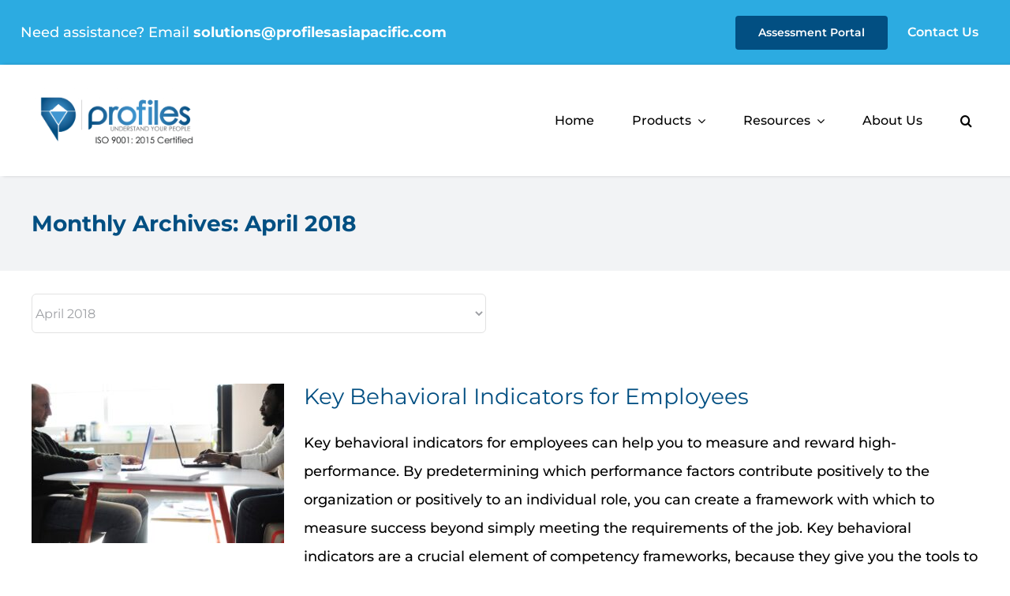

--- FILE ---
content_type: text/html; charset=utf-8
request_url: https://www.google.com/recaptcha/api2/anchor?ar=1&k=6LfWAmQlAAAAAJ6tIXKNCM_m-FXO5uHpTBPRN0fp&co=aHR0cHM6Ly93d3cucHJvZmlsZXNhc2lhcGFjaWZpYy5jb206NDQz&hl=en&v=PoyoqOPhxBO7pBk68S4YbpHZ&size=invisible&anchor-ms=20000&execute-ms=30000&cb=n8idov7l5lgp
body_size: 48532
content:
<!DOCTYPE HTML><html dir="ltr" lang="en"><head><meta http-equiv="Content-Type" content="text/html; charset=UTF-8">
<meta http-equiv="X-UA-Compatible" content="IE=edge">
<title>reCAPTCHA</title>
<style type="text/css">
/* cyrillic-ext */
@font-face {
  font-family: 'Roboto';
  font-style: normal;
  font-weight: 400;
  font-stretch: 100%;
  src: url(//fonts.gstatic.com/s/roboto/v48/KFO7CnqEu92Fr1ME7kSn66aGLdTylUAMa3GUBHMdazTgWw.woff2) format('woff2');
  unicode-range: U+0460-052F, U+1C80-1C8A, U+20B4, U+2DE0-2DFF, U+A640-A69F, U+FE2E-FE2F;
}
/* cyrillic */
@font-face {
  font-family: 'Roboto';
  font-style: normal;
  font-weight: 400;
  font-stretch: 100%;
  src: url(//fonts.gstatic.com/s/roboto/v48/KFO7CnqEu92Fr1ME7kSn66aGLdTylUAMa3iUBHMdazTgWw.woff2) format('woff2');
  unicode-range: U+0301, U+0400-045F, U+0490-0491, U+04B0-04B1, U+2116;
}
/* greek-ext */
@font-face {
  font-family: 'Roboto';
  font-style: normal;
  font-weight: 400;
  font-stretch: 100%;
  src: url(//fonts.gstatic.com/s/roboto/v48/KFO7CnqEu92Fr1ME7kSn66aGLdTylUAMa3CUBHMdazTgWw.woff2) format('woff2');
  unicode-range: U+1F00-1FFF;
}
/* greek */
@font-face {
  font-family: 'Roboto';
  font-style: normal;
  font-weight: 400;
  font-stretch: 100%;
  src: url(//fonts.gstatic.com/s/roboto/v48/KFO7CnqEu92Fr1ME7kSn66aGLdTylUAMa3-UBHMdazTgWw.woff2) format('woff2');
  unicode-range: U+0370-0377, U+037A-037F, U+0384-038A, U+038C, U+038E-03A1, U+03A3-03FF;
}
/* math */
@font-face {
  font-family: 'Roboto';
  font-style: normal;
  font-weight: 400;
  font-stretch: 100%;
  src: url(//fonts.gstatic.com/s/roboto/v48/KFO7CnqEu92Fr1ME7kSn66aGLdTylUAMawCUBHMdazTgWw.woff2) format('woff2');
  unicode-range: U+0302-0303, U+0305, U+0307-0308, U+0310, U+0312, U+0315, U+031A, U+0326-0327, U+032C, U+032F-0330, U+0332-0333, U+0338, U+033A, U+0346, U+034D, U+0391-03A1, U+03A3-03A9, U+03B1-03C9, U+03D1, U+03D5-03D6, U+03F0-03F1, U+03F4-03F5, U+2016-2017, U+2034-2038, U+203C, U+2040, U+2043, U+2047, U+2050, U+2057, U+205F, U+2070-2071, U+2074-208E, U+2090-209C, U+20D0-20DC, U+20E1, U+20E5-20EF, U+2100-2112, U+2114-2115, U+2117-2121, U+2123-214F, U+2190, U+2192, U+2194-21AE, U+21B0-21E5, U+21F1-21F2, U+21F4-2211, U+2213-2214, U+2216-22FF, U+2308-230B, U+2310, U+2319, U+231C-2321, U+2336-237A, U+237C, U+2395, U+239B-23B7, U+23D0, U+23DC-23E1, U+2474-2475, U+25AF, U+25B3, U+25B7, U+25BD, U+25C1, U+25CA, U+25CC, U+25FB, U+266D-266F, U+27C0-27FF, U+2900-2AFF, U+2B0E-2B11, U+2B30-2B4C, U+2BFE, U+3030, U+FF5B, U+FF5D, U+1D400-1D7FF, U+1EE00-1EEFF;
}
/* symbols */
@font-face {
  font-family: 'Roboto';
  font-style: normal;
  font-weight: 400;
  font-stretch: 100%;
  src: url(//fonts.gstatic.com/s/roboto/v48/KFO7CnqEu92Fr1ME7kSn66aGLdTylUAMaxKUBHMdazTgWw.woff2) format('woff2');
  unicode-range: U+0001-000C, U+000E-001F, U+007F-009F, U+20DD-20E0, U+20E2-20E4, U+2150-218F, U+2190, U+2192, U+2194-2199, U+21AF, U+21E6-21F0, U+21F3, U+2218-2219, U+2299, U+22C4-22C6, U+2300-243F, U+2440-244A, U+2460-24FF, U+25A0-27BF, U+2800-28FF, U+2921-2922, U+2981, U+29BF, U+29EB, U+2B00-2BFF, U+4DC0-4DFF, U+FFF9-FFFB, U+10140-1018E, U+10190-1019C, U+101A0, U+101D0-101FD, U+102E0-102FB, U+10E60-10E7E, U+1D2C0-1D2D3, U+1D2E0-1D37F, U+1F000-1F0FF, U+1F100-1F1AD, U+1F1E6-1F1FF, U+1F30D-1F30F, U+1F315, U+1F31C, U+1F31E, U+1F320-1F32C, U+1F336, U+1F378, U+1F37D, U+1F382, U+1F393-1F39F, U+1F3A7-1F3A8, U+1F3AC-1F3AF, U+1F3C2, U+1F3C4-1F3C6, U+1F3CA-1F3CE, U+1F3D4-1F3E0, U+1F3ED, U+1F3F1-1F3F3, U+1F3F5-1F3F7, U+1F408, U+1F415, U+1F41F, U+1F426, U+1F43F, U+1F441-1F442, U+1F444, U+1F446-1F449, U+1F44C-1F44E, U+1F453, U+1F46A, U+1F47D, U+1F4A3, U+1F4B0, U+1F4B3, U+1F4B9, U+1F4BB, U+1F4BF, U+1F4C8-1F4CB, U+1F4D6, U+1F4DA, U+1F4DF, U+1F4E3-1F4E6, U+1F4EA-1F4ED, U+1F4F7, U+1F4F9-1F4FB, U+1F4FD-1F4FE, U+1F503, U+1F507-1F50B, U+1F50D, U+1F512-1F513, U+1F53E-1F54A, U+1F54F-1F5FA, U+1F610, U+1F650-1F67F, U+1F687, U+1F68D, U+1F691, U+1F694, U+1F698, U+1F6AD, U+1F6B2, U+1F6B9-1F6BA, U+1F6BC, U+1F6C6-1F6CF, U+1F6D3-1F6D7, U+1F6E0-1F6EA, U+1F6F0-1F6F3, U+1F6F7-1F6FC, U+1F700-1F7FF, U+1F800-1F80B, U+1F810-1F847, U+1F850-1F859, U+1F860-1F887, U+1F890-1F8AD, U+1F8B0-1F8BB, U+1F8C0-1F8C1, U+1F900-1F90B, U+1F93B, U+1F946, U+1F984, U+1F996, U+1F9E9, U+1FA00-1FA6F, U+1FA70-1FA7C, U+1FA80-1FA89, U+1FA8F-1FAC6, U+1FACE-1FADC, U+1FADF-1FAE9, U+1FAF0-1FAF8, U+1FB00-1FBFF;
}
/* vietnamese */
@font-face {
  font-family: 'Roboto';
  font-style: normal;
  font-weight: 400;
  font-stretch: 100%;
  src: url(//fonts.gstatic.com/s/roboto/v48/KFO7CnqEu92Fr1ME7kSn66aGLdTylUAMa3OUBHMdazTgWw.woff2) format('woff2');
  unicode-range: U+0102-0103, U+0110-0111, U+0128-0129, U+0168-0169, U+01A0-01A1, U+01AF-01B0, U+0300-0301, U+0303-0304, U+0308-0309, U+0323, U+0329, U+1EA0-1EF9, U+20AB;
}
/* latin-ext */
@font-face {
  font-family: 'Roboto';
  font-style: normal;
  font-weight: 400;
  font-stretch: 100%;
  src: url(//fonts.gstatic.com/s/roboto/v48/KFO7CnqEu92Fr1ME7kSn66aGLdTylUAMa3KUBHMdazTgWw.woff2) format('woff2');
  unicode-range: U+0100-02BA, U+02BD-02C5, U+02C7-02CC, U+02CE-02D7, U+02DD-02FF, U+0304, U+0308, U+0329, U+1D00-1DBF, U+1E00-1E9F, U+1EF2-1EFF, U+2020, U+20A0-20AB, U+20AD-20C0, U+2113, U+2C60-2C7F, U+A720-A7FF;
}
/* latin */
@font-face {
  font-family: 'Roboto';
  font-style: normal;
  font-weight: 400;
  font-stretch: 100%;
  src: url(//fonts.gstatic.com/s/roboto/v48/KFO7CnqEu92Fr1ME7kSn66aGLdTylUAMa3yUBHMdazQ.woff2) format('woff2');
  unicode-range: U+0000-00FF, U+0131, U+0152-0153, U+02BB-02BC, U+02C6, U+02DA, U+02DC, U+0304, U+0308, U+0329, U+2000-206F, U+20AC, U+2122, U+2191, U+2193, U+2212, U+2215, U+FEFF, U+FFFD;
}
/* cyrillic-ext */
@font-face {
  font-family: 'Roboto';
  font-style: normal;
  font-weight: 500;
  font-stretch: 100%;
  src: url(//fonts.gstatic.com/s/roboto/v48/KFO7CnqEu92Fr1ME7kSn66aGLdTylUAMa3GUBHMdazTgWw.woff2) format('woff2');
  unicode-range: U+0460-052F, U+1C80-1C8A, U+20B4, U+2DE0-2DFF, U+A640-A69F, U+FE2E-FE2F;
}
/* cyrillic */
@font-face {
  font-family: 'Roboto';
  font-style: normal;
  font-weight: 500;
  font-stretch: 100%;
  src: url(//fonts.gstatic.com/s/roboto/v48/KFO7CnqEu92Fr1ME7kSn66aGLdTylUAMa3iUBHMdazTgWw.woff2) format('woff2');
  unicode-range: U+0301, U+0400-045F, U+0490-0491, U+04B0-04B1, U+2116;
}
/* greek-ext */
@font-face {
  font-family: 'Roboto';
  font-style: normal;
  font-weight: 500;
  font-stretch: 100%;
  src: url(//fonts.gstatic.com/s/roboto/v48/KFO7CnqEu92Fr1ME7kSn66aGLdTylUAMa3CUBHMdazTgWw.woff2) format('woff2');
  unicode-range: U+1F00-1FFF;
}
/* greek */
@font-face {
  font-family: 'Roboto';
  font-style: normal;
  font-weight: 500;
  font-stretch: 100%;
  src: url(//fonts.gstatic.com/s/roboto/v48/KFO7CnqEu92Fr1ME7kSn66aGLdTylUAMa3-UBHMdazTgWw.woff2) format('woff2');
  unicode-range: U+0370-0377, U+037A-037F, U+0384-038A, U+038C, U+038E-03A1, U+03A3-03FF;
}
/* math */
@font-face {
  font-family: 'Roboto';
  font-style: normal;
  font-weight: 500;
  font-stretch: 100%;
  src: url(//fonts.gstatic.com/s/roboto/v48/KFO7CnqEu92Fr1ME7kSn66aGLdTylUAMawCUBHMdazTgWw.woff2) format('woff2');
  unicode-range: U+0302-0303, U+0305, U+0307-0308, U+0310, U+0312, U+0315, U+031A, U+0326-0327, U+032C, U+032F-0330, U+0332-0333, U+0338, U+033A, U+0346, U+034D, U+0391-03A1, U+03A3-03A9, U+03B1-03C9, U+03D1, U+03D5-03D6, U+03F0-03F1, U+03F4-03F5, U+2016-2017, U+2034-2038, U+203C, U+2040, U+2043, U+2047, U+2050, U+2057, U+205F, U+2070-2071, U+2074-208E, U+2090-209C, U+20D0-20DC, U+20E1, U+20E5-20EF, U+2100-2112, U+2114-2115, U+2117-2121, U+2123-214F, U+2190, U+2192, U+2194-21AE, U+21B0-21E5, U+21F1-21F2, U+21F4-2211, U+2213-2214, U+2216-22FF, U+2308-230B, U+2310, U+2319, U+231C-2321, U+2336-237A, U+237C, U+2395, U+239B-23B7, U+23D0, U+23DC-23E1, U+2474-2475, U+25AF, U+25B3, U+25B7, U+25BD, U+25C1, U+25CA, U+25CC, U+25FB, U+266D-266F, U+27C0-27FF, U+2900-2AFF, U+2B0E-2B11, U+2B30-2B4C, U+2BFE, U+3030, U+FF5B, U+FF5D, U+1D400-1D7FF, U+1EE00-1EEFF;
}
/* symbols */
@font-face {
  font-family: 'Roboto';
  font-style: normal;
  font-weight: 500;
  font-stretch: 100%;
  src: url(//fonts.gstatic.com/s/roboto/v48/KFO7CnqEu92Fr1ME7kSn66aGLdTylUAMaxKUBHMdazTgWw.woff2) format('woff2');
  unicode-range: U+0001-000C, U+000E-001F, U+007F-009F, U+20DD-20E0, U+20E2-20E4, U+2150-218F, U+2190, U+2192, U+2194-2199, U+21AF, U+21E6-21F0, U+21F3, U+2218-2219, U+2299, U+22C4-22C6, U+2300-243F, U+2440-244A, U+2460-24FF, U+25A0-27BF, U+2800-28FF, U+2921-2922, U+2981, U+29BF, U+29EB, U+2B00-2BFF, U+4DC0-4DFF, U+FFF9-FFFB, U+10140-1018E, U+10190-1019C, U+101A0, U+101D0-101FD, U+102E0-102FB, U+10E60-10E7E, U+1D2C0-1D2D3, U+1D2E0-1D37F, U+1F000-1F0FF, U+1F100-1F1AD, U+1F1E6-1F1FF, U+1F30D-1F30F, U+1F315, U+1F31C, U+1F31E, U+1F320-1F32C, U+1F336, U+1F378, U+1F37D, U+1F382, U+1F393-1F39F, U+1F3A7-1F3A8, U+1F3AC-1F3AF, U+1F3C2, U+1F3C4-1F3C6, U+1F3CA-1F3CE, U+1F3D4-1F3E0, U+1F3ED, U+1F3F1-1F3F3, U+1F3F5-1F3F7, U+1F408, U+1F415, U+1F41F, U+1F426, U+1F43F, U+1F441-1F442, U+1F444, U+1F446-1F449, U+1F44C-1F44E, U+1F453, U+1F46A, U+1F47D, U+1F4A3, U+1F4B0, U+1F4B3, U+1F4B9, U+1F4BB, U+1F4BF, U+1F4C8-1F4CB, U+1F4D6, U+1F4DA, U+1F4DF, U+1F4E3-1F4E6, U+1F4EA-1F4ED, U+1F4F7, U+1F4F9-1F4FB, U+1F4FD-1F4FE, U+1F503, U+1F507-1F50B, U+1F50D, U+1F512-1F513, U+1F53E-1F54A, U+1F54F-1F5FA, U+1F610, U+1F650-1F67F, U+1F687, U+1F68D, U+1F691, U+1F694, U+1F698, U+1F6AD, U+1F6B2, U+1F6B9-1F6BA, U+1F6BC, U+1F6C6-1F6CF, U+1F6D3-1F6D7, U+1F6E0-1F6EA, U+1F6F0-1F6F3, U+1F6F7-1F6FC, U+1F700-1F7FF, U+1F800-1F80B, U+1F810-1F847, U+1F850-1F859, U+1F860-1F887, U+1F890-1F8AD, U+1F8B0-1F8BB, U+1F8C0-1F8C1, U+1F900-1F90B, U+1F93B, U+1F946, U+1F984, U+1F996, U+1F9E9, U+1FA00-1FA6F, U+1FA70-1FA7C, U+1FA80-1FA89, U+1FA8F-1FAC6, U+1FACE-1FADC, U+1FADF-1FAE9, U+1FAF0-1FAF8, U+1FB00-1FBFF;
}
/* vietnamese */
@font-face {
  font-family: 'Roboto';
  font-style: normal;
  font-weight: 500;
  font-stretch: 100%;
  src: url(//fonts.gstatic.com/s/roboto/v48/KFO7CnqEu92Fr1ME7kSn66aGLdTylUAMa3OUBHMdazTgWw.woff2) format('woff2');
  unicode-range: U+0102-0103, U+0110-0111, U+0128-0129, U+0168-0169, U+01A0-01A1, U+01AF-01B0, U+0300-0301, U+0303-0304, U+0308-0309, U+0323, U+0329, U+1EA0-1EF9, U+20AB;
}
/* latin-ext */
@font-face {
  font-family: 'Roboto';
  font-style: normal;
  font-weight: 500;
  font-stretch: 100%;
  src: url(//fonts.gstatic.com/s/roboto/v48/KFO7CnqEu92Fr1ME7kSn66aGLdTylUAMa3KUBHMdazTgWw.woff2) format('woff2');
  unicode-range: U+0100-02BA, U+02BD-02C5, U+02C7-02CC, U+02CE-02D7, U+02DD-02FF, U+0304, U+0308, U+0329, U+1D00-1DBF, U+1E00-1E9F, U+1EF2-1EFF, U+2020, U+20A0-20AB, U+20AD-20C0, U+2113, U+2C60-2C7F, U+A720-A7FF;
}
/* latin */
@font-face {
  font-family: 'Roboto';
  font-style: normal;
  font-weight: 500;
  font-stretch: 100%;
  src: url(//fonts.gstatic.com/s/roboto/v48/KFO7CnqEu92Fr1ME7kSn66aGLdTylUAMa3yUBHMdazQ.woff2) format('woff2');
  unicode-range: U+0000-00FF, U+0131, U+0152-0153, U+02BB-02BC, U+02C6, U+02DA, U+02DC, U+0304, U+0308, U+0329, U+2000-206F, U+20AC, U+2122, U+2191, U+2193, U+2212, U+2215, U+FEFF, U+FFFD;
}
/* cyrillic-ext */
@font-face {
  font-family: 'Roboto';
  font-style: normal;
  font-weight: 900;
  font-stretch: 100%;
  src: url(//fonts.gstatic.com/s/roboto/v48/KFO7CnqEu92Fr1ME7kSn66aGLdTylUAMa3GUBHMdazTgWw.woff2) format('woff2');
  unicode-range: U+0460-052F, U+1C80-1C8A, U+20B4, U+2DE0-2DFF, U+A640-A69F, U+FE2E-FE2F;
}
/* cyrillic */
@font-face {
  font-family: 'Roboto';
  font-style: normal;
  font-weight: 900;
  font-stretch: 100%;
  src: url(//fonts.gstatic.com/s/roboto/v48/KFO7CnqEu92Fr1ME7kSn66aGLdTylUAMa3iUBHMdazTgWw.woff2) format('woff2');
  unicode-range: U+0301, U+0400-045F, U+0490-0491, U+04B0-04B1, U+2116;
}
/* greek-ext */
@font-face {
  font-family: 'Roboto';
  font-style: normal;
  font-weight: 900;
  font-stretch: 100%;
  src: url(//fonts.gstatic.com/s/roboto/v48/KFO7CnqEu92Fr1ME7kSn66aGLdTylUAMa3CUBHMdazTgWw.woff2) format('woff2');
  unicode-range: U+1F00-1FFF;
}
/* greek */
@font-face {
  font-family: 'Roboto';
  font-style: normal;
  font-weight: 900;
  font-stretch: 100%;
  src: url(//fonts.gstatic.com/s/roboto/v48/KFO7CnqEu92Fr1ME7kSn66aGLdTylUAMa3-UBHMdazTgWw.woff2) format('woff2');
  unicode-range: U+0370-0377, U+037A-037F, U+0384-038A, U+038C, U+038E-03A1, U+03A3-03FF;
}
/* math */
@font-face {
  font-family: 'Roboto';
  font-style: normal;
  font-weight: 900;
  font-stretch: 100%;
  src: url(//fonts.gstatic.com/s/roboto/v48/KFO7CnqEu92Fr1ME7kSn66aGLdTylUAMawCUBHMdazTgWw.woff2) format('woff2');
  unicode-range: U+0302-0303, U+0305, U+0307-0308, U+0310, U+0312, U+0315, U+031A, U+0326-0327, U+032C, U+032F-0330, U+0332-0333, U+0338, U+033A, U+0346, U+034D, U+0391-03A1, U+03A3-03A9, U+03B1-03C9, U+03D1, U+03D5-03D6, U+03F0-03F1, U+03F4-03F5, U+2016-2017, U+2034-2038, U+203C, U+2040, U+2043, U+2047, U+2050, U+2057, U+205F, U+2070-2071, U+2074-208E, U+2090-209C, U+20D0-20DC, U+20E1, U+20E5-20EF, U+2100-2112, U+2114-2115, U+2117-2121, U+2123-214F, U+2190, U+2192, U+2194-21AE, U+21B0-21E5, U+21F1-21F2, U+21F4-2211, U+2213-2214, U+2216-22FF, U+2308-230B, U+2310, U+2319, U+231C-2321, U+2336-237A, U+237C, U+2395, U+239B-23B7, U+23D0, U+23DC-23E1, U+2474-2475, U+25AF, U+25B3, U+25B7, U+25BD, U+25C1, U+25CA, U+25CC, U+25FB, U+266D-266F, U+27C0-27FF, U+2900-2AFF, U+2B0E-2B11, U+2B30-2B4C, U+2BFE, U+3030, U+FF5B, U+FF5D, U+1D400-1D7FF, U+1EE00-1EEFF;
}
/* symbols */
@font-face {
  font-family: 'Roboto';
  font-style: normal;
  font-weight: 900;
  font-stretch: 100%;
  src: url(//fonts.gstatic.com/s/roboto/v48/KFO7CnqEu92Fr1ME7kSn66aGLdTylUAMaxKUBHMdazTgWw.woff2) format('woff2');
  unicode-range: U+0001-000C, U+000E-001F, U+007F-009F, U+20DD-20E0, U+20E2-20E4, U+2150-218F, U+2190, U+2192, U+2194-2199, U+21AF, U+21E6-21F0, U+21F3, U+2218-2219, U+2299, U+22C4-22C6, U+2300-243F, U+2440-244A, U+2460-24FF, U+25A0-27BF, U+2800-28FF, U+2921-2922, U+2981, U+29BF, U+29EB, U+2B00-2BFF, U+4DC0-4DFF, U+FFF9-FFFB, U+10140-1018E, U+10190-1019C, U+101A0, U+101D0-101FD, U+102E0-102FB, U+10E60-10E7E, U+1D2C0-1D2D3, U+1D2E0-1D37F, U+1F000-1F0FF, U+1F100-1F1AD, U+1F1E6-1F1FF, U+1F30D-1F30F, U+1F315, U+1F31C, U+1F31E, U+1F320-1F32C, U+1F336, U+1F378, U+1F37D, U+1F382, U+1F393-1F39F, U+1F3A7-1F3A8, U+1F3AC-1F3AF, U+1F3C2, U+1F3C4-1F3C6, U+1F3CA-1F3CE, U+1F3D4-1F3E0, U+1F3ED, U+1F3F1-1F3F3, U+1F3F5-1F3F7, U+1F408, U+1F415, U+1F41F, U+1F426, U+1F43F, U+1F441-1F442, U+1F444, U+1F446-1F449, U+1F44C-1F44E, U+1F453, U+1F46A, U+1F47D, U+1F4A3, U+1F4B0, U+1F4B3, U+1F4B9, U+1F4BB, U+1F4BF, U+1F4C8-1F4CB, U+1F4D6, U+1F4DA, U+1F4DF, U+1F4E3-1F4E6, U+1F4EA-1F4ED, U+1F4F7, U+1F4F9-1F4FB, U+1F4FD-1F4FE, U+1F503, U+1F507-1F50B, U+1F50D, U+1F512-1F513, U+1F53E-1F54A, U+1F54F-1F5FA, U+1F610, U+1F650-1F67F, U+1F687, U+1F68D, U+1F691, U+1F694, U+1F698, U+1F6AD, U+1F6B2, U+1F6B9-1F6BA, U+1F6BC, U+1F6C6-1F6CF, U+1F6D3-1F6D7, U+1F6E0-1F6EA, U+1F6F0-1F6F3, U+1F6F7-1F6FC, U+1F700-1F7FF, U+1F800-1F80B, U+1F810-1F847, U+1F850-1F859, U+1F860-1F887, U+1F890-1F8AD, U+1F8B0-1F8BB, U+1F8C0-1F8C1, U+1F900-1F90B, U+1F93B, U+1F946, U+1F984, U+1F996, U+1F9E9, U+1FA00-1FA6F, U+1FA70-1FA7C, U+1FA80-1FA89, U+1FA8F-1FAC6, U+1FACE-1FADC, U+1FADF-1FAE9, U+1FAF0-1FAF8, U+1FB00-1FBFF;
}
/* vietnamese */
@font-face {
  font-family: 'Roboto';
  font-style: normal;
  font-weight: 900;
  font-stretch: 100%;
  src: url(//fonts.gstatic.com/s/roboto/v48/KFO7CnqEu92Fr1ME7kSn66aGLdTylUAMa3OUBHMdazTgWw.woff2) format('woff2');
  unicode-range: U+0102-0103, U+0110-0111, U+0128-0129, U+0168-0169, U+01A0-01A1, U+01AF-01B0, U+0300-0301, U+0303-0304, U+0308-0309, U+0323, U+0329, U+1EA0-1EF9, U+20AB;
}
/* latin-ext */
@font-face {
  font-family: 'Roboto';
  font-style: normal;
  font-weight: 900;
  font-stretch: 100%;
  src: url(//fonts.gstatic.com/s/roboto/v48/KFO7CnqEu92Fr1ME7kSn66aGLdTylUAMa3KUBHMdazTgWw.woff2) format('woff2');
  unicode-range: U+0100-02BA, U+02BD-02C5, U+02C7-02CC, U+02CE-02D7, U+02DD-02FF, U+0304, U+0308, U+0329, U+1D00-1DBF, U+1E00-1E9F, U+1EF2-1EFF, U+2020, U+20A0-20AB, U+20AD-20C0, U+2113, U+2C60-2C7F, U+A720-A7FF;
}
/* latin */
@font-face {
  font-family: 'Roboto';
  font-style: normal;
  font-weight: 900;
  font-stretch: 100%;
  src: url(//fonts.gstatic.com/s/roboto/v48/KFO7CnqEu92Fr1ME7kSn66aGLdTylUAMa3yUBHMdazQ.woff2) format('woff2');
  unicode-range: U+0000-00FF, U+0131, U+0152-0153, U+02BB-02BC, U+02C6, U+02DA, U+02DC, U+0304, U+0308, U+0329, U+2000-206F, U+20AC, U+2122, U+2191, U+2193, U+2212, U+2215, U+FEFF, U+FFFD;
}

</style>
<link rel="stylesheet" type="text/css" href="https://www.gstatic.com/recaptcha/releases/PoyoqOPhxBO7pBk68S4YbpHZ/styles__ltr.css">
<script nonce="6AevPnpdKmW69VWQCynM1g" type="text/javascript">window['__recaptcha_api'] = 'https://www.google.com/recaptcha/api2/';</script>
<script type="text/javascript" src="https://www.gstatic.com/recaptcha/releases/PoyoqOPhxBO7pBk68S4YbpHZ/recaptcha__en.js" nonce="6AevPnpdKmW69VWQCynM1g">
      
    </script></head>
<body><div id="rc-anchor-alert" class="rc-anchor-alert"></div>
<input type="hidden" id="recaptcha-token" value="[base64]">
<script type="text/javascript" nonce="6AevPnpdKmW69VWQCynM1g">
      recaptcha.anchor.Main.init("[\x22ainput\x22,[\x22bgdata\x22,\x22\x22,\[base64]/[base64]/[base64]/[base64]/[base64]/[base64]/[base64]/[base64]/[base64]/[base64]\\u003d\x22,\[base64]\x22,\x22wrN4H8Khwp/CrhMcRsOvw7EzwrDDqwbCmsOkLcKlE8OwA0/DsTrCssOKw7zCrQQwecOpw4LCl8O2GE/DusOrwpwDwpjDlsOeEsOSw6jCoMKXwqXCrMOww7TCq8OHXcOCw6/Dr01mIkHCmsK5w5TDosOvISY1EMK1ZkxkwoUww6rDsMO8wrPCo17Cj1IDw6VPM8KaGMOQQMKLwrwQw7bDsV0aw7lMw5zCrsKvw6oUw7ZbwqbDi8KbWjg/wqRzPMK9RMOvdMOmQjTDnTIDSsOxwo7CpMO9wr0qwowYwrBvwqF+wrUqf0fDhiBjUinCpcKKw5EjH8O9wroGw5HCozbCtRFxw4nCuMOawoM7w4c/MMOMwps7D1NHccKhSBzDvBjCp8OmwqVgwp1kwo3CuUjCsi0UTkA4IsO/[base64]/CnsKkYnU1wqpzC8OsFW0TPsKJM8O1w43DncKmw4HCo8OiF8KQfgJBw6jCg8Kzw6hswqHDl3LCgsOZwrHCt1nCrj7DtFwRw4XCr0V4w7PCsRzDl3h7wqfDhVPDnMOYbk/CncO3wolZa8K5HWArEsKtw759w53DtMKzw5jCgRorb8O0w7PDhcKJwqxBwpAxVMKFSVXDr1/DuMKXwp/CvcKQwpZVwrLDim/CsALCosK+w5BpRHFIRWHCln7CoznCscKpwrnDk8ORDsOoVMOzwpkyK8KLwoBhw7FlwpBPwpJ6K8Oxw6rCkjHCpMKHcWcUH8KFwobDmT1NwpNLW8KTEsOUVSzCkXZcMEPClg5/w4YlQcKuA8Ktw7bDqX3CoSjDpMKrTsOPwrDCtUfCkkzCoGvCtypKA8K2wr/CjBQvwqFPw6rCl0dQIFwqFAsBwpzDszPDv8OHWh3CucOeSCNWwqItwqFwwp9wwoLDlkwZw7PDvgHCj8OYNFvCoBATwqjChBYbJ1TCqREwYMOBaEbCkHUBw4rDusKPwpgDZWLCkUMbGMKgC8O/wq7DiBTCqGbDhcO4VMKfw57ChcOrw5l/BQ/Di8K0WsKxw5VfNMONw6k8wqrCi8KMP8OIw7Ahw4oWXsOwdUjCgMOewqxPw7nCjMKMw5vDocOoHS/DiMKhLhXCkHvCgWTCjMKPw5EqSMOBWHxxbwJ2BEwFw4bCiRkww5rDgkzDkcOQwqoww7bDqFU/KTvDlnchSEPDowoZw78tIgPCncO9wrvCiQJUwrtHwqDDssKOwq/[base64]/[base64]/ClWfCjsOSw41KHT/CnMOiwoV+FWrDscKVFMKXa8OrwoJXw5oDBk7DmcOpfcKzIMOOOT3DtRctwoXCrsKeTx3CrWzCpHR1w7nCi3cUFcOuJMO2wqPCkV0cwqLDiUXDmG3Cp2XDrGnCsSrDisKIwpcOe8Ksf3jDlWjCv8OgfcOyXGfDnl/CrmLDlB/CgMO8BSxrwq5Tw7LDo8KlwrXDhmLCv8Ozw7jChsOkPQfCmiLDhsOlDcOnd8OcZsO1ZcKFw6/CqsO6w4tfIUzCixrDvMOIQMOWw7vCpcOOIAcGccOSwrtdbwkkwp5PAwjCmsOLDsKfwpsyWsKmwqYBw5bDjsKYw4PDt8OdwqLCn8KbTmTCi3s8w6zDoh/[base64]/CrMKVw4dPw5/[base64]/CmMKow7jDnWYxwpghwojDmWHDgwvCtsOPwqbCuR5ZasKRwqzClErCswUuw4dYw6XDjsO+JSFvw54rwofDnsOmw6NmD27DtcODIsO7BcKUF0IwXD5UOsOqw6kVKFHCksKybcKeYsKQwprDn8OWwrZZIMKJB8K4PXJqV8KjUsOeNsO5w6g7FsO6wq/DvcOfVV3DsHXDi8KnP8KdwqM8w6bDr8O8w6PCg8OpIEnDn8OMJV3DscKuw5HCqsKbGUPCvMOpW8KywrZpworCocK7aTXCtXpeRsKVwo7ChiDDpXlERWXCs8OiSW7DpUrCkMOkEjUWTWTDpTDCvMK8VjLDv3fDg8OQWsKGw7xQw4/[base64]/wqDDgsKUesOGFkvDp8Krw7YmwpDChXFSSsKeJcOuwpkyw6F7wqAfAsKVchUpwqTDm8KCw6LCt3XDksKrw6U9wokMLmsqwr1IGTB/I8KUwpvDtHfCn8KtDsKqwolXwrXCghRIwr/ClcKXwr4XdMOQR8Kjw6Rdw7PDg8KuIcKMNBImw6AFwpHClcOJYcOBw53CqcKewovCj1c7ZcKDw7gafj1Cw7vCmyvDlATCjsKCUEnCmiXDicKhFWhTXwEdVMOew6xzwpVAHUnDnXdqwo/CoiFPwqLClivDrcKdIjEYwo8tcnBmw5lIbcKFXMKyw41LUcOqNCbCu1BrPjHDjsOXA8KcQ1VVYDnDtsONG33CrmDCoVDDuGoJwrvDo8OzVMOMw5DDk8OBw4/Dng4Ow5zCqDTDkHXCgg9bw7A4w77DjMOmwr3CscOjSMK4w57CmcK6w6HDkVRYNR/CucOZWcOTwrhyZ0tRw71VAnfDn8OHw5DDusKJNlbCsAnDmHLCusOBwr0KYA7DhsOzw55yw7HDrhEKAMKgw7UUCRfCqEIdwoLCk8OeZsKHQ8K8wpsvTcOlwqLDr8O+wqFHKMK/w7HDgCBIc8Kdw7rCtnTCmMKocVNAdcO9GsKhw7NbLMKJwogPYGB4w5sxwocUw6DCiwPDucKkOGw/wq4cw7cHwqskw70fFsKzUcKGZcOhwo4Yw7gSwpvDmEFYwqJ0wq7Ctg/DhhYVSTNCwplvLMKlwq/[base64]/DvnXDsMOLTMKOw5fDqsKrT8KfBMKAw4d7P08ew6rCtF7CicOFbgzDuU7Cs0YRwp/Dqy9tC8KGwo7Ch33CpgxDw64KwrPCpWDClT7DkXTDgsKUKMOzw79rL8OyMXLDpsOQwpjDq0wHYcOWwpTDqCrDjXRBPMOHMnrDn8KOSwHCrW/Dp8KaFcKgwoh9Gi/ClwTCpGRrw6vCj13DuMK8w7EXGThhTwlGLwY8M8Oiw54GfmvDkMOAw5XDi8Otw7PDl2DDu8K8w6/DqMKAw6wCZnHCp2cdwpXDjsOnDcKmw5jDgj7Cmkk6w4cDwrpwbsKnwqvCmsOlQT1XeQ/[base64]/CiFpRwrkjLcKGVDBhNS17Y8Ozw6DDg8Klw5nCj8Osw4UGwqoDdEbDo8OCVhbCs3RDw6J9TcKjw6vCmsOaw7fDpsOKw6IUwogfw4/[base64]/DqHvChzRCK1c2IMKKRMO4wo/[base64]/DvFHDryDCtMKIwoLClMOHTykbScOew6DDlsOhwo3CncOGLj/CnnbDnsOtW8Kiw59xwqbCjsOAwpl9wrBdfwMww7bCjcOYV8OGw5xdwq3Dl2HDlyzCucOiwrPDhsOfZsOBwrs0wqnChsOfwo52wr3DoSnDoDXDt2wXw7fCn2vCrSFaVsKrYsOCw5BJw7bDn8OvTMOhA15qRMOXw6XDuMK9w7XDt8KAwo3CgsOsNcKdejPCl0LDpcOQwq/DvcOVw7/Ck8KVI8Kiw5gPfiNob3TCs8OgK8Oswpp2w7Quw7TDhcK2w4s8wqDDm8K5CcOEwo8ww6lgJcOYUw/Co0fCm2Rqw5PCrsKlNybCi0k3M23Cn8OIf8OawpR8w4fDocOoOARWOsOhGkVrUsOEUCbDpBNjw5nDskhswp3CsQrCsTw4wqkBwqvCp8OZwozClRUBdMOTRMKeZT5TbTvDhhjDkMKswpXDvCBrw5HDlcKtD8KZK8OuesKdwpHCrz/DkcOJwppfwpxiwp/[base64]/CmCkNwqspwqvDoFMOwo84w5jCnsOrQRrDtmjCsjDCqQdEw43DlUnDqCPDq0fCscKew4vCpGgScMOfwqHDiyZMwqTDqCjCvD/Dn8K4e8KJQ3rCl8OBw4nDimDCsTcjwoFLwpLCs8KvBMKrAMOKacOvw6xDwrVBw5kgw6wewobDkHPDucKHwrDDjsKBw5HDhMO8w7FOJw3DiER2w60+EMKFwpBnCsKmejkHw6RIwqJtwp3Dj1nDuhfDiHzDmWxedwFrccKWYwvDmcOLw7RgCMO3GMOPwp7CsF/CgMOUecOMw4cPwro8BRUiw5VOwo8NMMKqf8OgeBd+woDDoMKLwpXDj8OXUsOww4HDsMK5ZMKzRhDDjhfDkUrCgUjDl8K+woPDssO2wpTCiAAbYAsNWsOhw6rDtS0Jwq4RWFTDnzPDhsKhwrTCijHCiH/CncK+wqLDhcOawoDClj00aMK7QMK2RGvDsyPCpj/DuMOebmnCkV5zw79bw7jCh8OqAUBQwrkOw4rCmWXDp3DDuhDDhMOmXQHCpnABOkkLw4Rkw4DCqcO2fUEHw4xlYkobOUovT2bDk8K0wo7CqknDrVEXFh1Aw7bDpmfCq1/Cp8KXFgTDq8KPe0bCkMKgDm4dCyorN2g6Z1DDpy4NwpMfwqwFNcKzA8OCwrnDlwZkC8O2fD7Cv8K6woXCtMOlwqzDpMKvw4jDrgHDtsO4PcKdwrJMw4bCj3XCiX7Dq0xdw55KUMKnPl/[base64]/w5jDgDJZNHwnw4l3w5fDqMOiLcK7w7vCgMKYB8OWHMOiwpsiw7HCmU1awqMFwrVvGMO2w4/ChsOtRlrCpcO+wrZRIcOxwo7CicKCEcOSwqphYCnDgF86w7nCkiDDrcOQE8OoFSJVw4/ChQ89woAlasKyNwnDi8KEw6EFwq/Co8KGEMOXw6IZEsK1EcOuw7c9w6tww4nCpcOpwowbw4rChMOawrbDocKjM8OXw4Y1E09SQMKLclnCmT/CijrDtcOjJm43w7hkw4sUwq7CkgAdwrbCssO5wosLIMOPwonDoiMtwrhYRkDCjn1fw4dIExtxVSnDiQ1uFWJJw6Vnw6hhw7/CqMOhw5nDqHnDnBlqw7LCi0Z+TQDCt8OgdRQxw6d0ZC7DoMOgwpTDiH7DlcKMwo5gw7TDtsOMS8KHw4EEw6PDtcOWYMKPF8KlwprCv0DCl8KVUsOxw4tPw68SbsONw5MFwrIzw4vDtzXDmXfDmS1mQ8KBQsKbJ8KXw64tYm0uCcKHZTbCmSxgLMKNwpBMIzQ/[base64]/a8KCNQcMw4t3wqTCpwZTJ8K6wohvwoTClcKvTDXDqcOow6pkAWnDhydxwpTDj0jDl8O6JcOJWsOAacKfNT7DkWQEFsK2WsOywrTDhXl8M8OZwp5FGBjCjMOEwojDk8ODCGRFwr/[base64]/MS7Dq8OKwoVDwqwswo7DosKQw74OwolBwp3DqcKbw7TClUvDuMKjVyF3CHxvwohVwrlmRcOVw4nDgkYhZhzDnsOXwoVNwq4lZ8Kzw75rZnDChRhYwoMwwrDDgi/[base64]/CpsKXw7LCo2PCl8KEw6J6RUjDg8OHw7/CmEjDlsO7wqvDhjnCisKRVMOgeXY+F0zDoTnCscKbfcKsO8KZU25qUiA8w4UewqbCisKsNsOnIcKrw4pcZw1bwopkLxPDlDVVbB7ChjXChMOjwrXCs8O5w4dxIVPDn8Kgw4HDrUErwoE8EsKsw5LDujrCtApgPsOaw7gtG1IRWsO9AcK6XQDChzPDmTp+w4/Dn1xAw6TCjSMqw5vDlxIVWgBzImbCjMK9NhkqaMKWW1czw5B6PnEkSEpmLHs/w6/DqcKmworCt2HDsQIzwqs6w5PChnrCv8OdwrkvDy00BcOpw5jDnn4xw4DCucKkVF/[base64]/CvMO2wrdcZsKtSUNxHnAjwqrDo8OVUMKrw63DnjV/[base64]/DgsOrw6LCqcO4WMKzc8OfYiF7wpZgwrjCqg8ZPsKfCG/[base64]/KTcew43Dh8Kldz8Vw4DCkcOuw58nwpvDnMOWw5nCgFpqaE/CnwoAwr/CnsO8GDbCmMOQVsKQPcO4wq3DsxJpwrTCuksmC13DrsOqamZiawhbw5dRw4Z/EcKGa8OlUCsfAjfDt8KPcCEswo0Hw4piE8OCFAJvwqTDlykTw7zCvyMHwrnCjMKRNwUDczQFeixGwqfDusOaw6VkwrrDqhXDmsK6I8KJIEzDkMKffMKxwpnCmULCoMOUTMKVfUDCpxjDhMKjLTHCtCbDucKbd8KNJ08VYQVQeV/Dk8K+w50Mw7ZPAFE4wqTCu8Kkw5nDtMK3w53Clw8oJ8OSDxzDng9Mw5LCnsOZRMOQwrrDphfDosKuwq50McOhwrTCq8ONeD0eScKWw6/CoFslZWVAw7/CkcKjw6MWIjvDrsKIwrrDoMKUw7DDmToOw5M7w5LCgijCr8OuakEWF2sewr8bYMKww40pT3PDrsOPw5nDo0orM8KHCsKjwqYLw4hpP8KRN1zDpDENY8Ogw6dGwokVTSBWwpUSNFXCnTPDn8KUw6ZMEMK8b0fDvsOcw5LCvAvCv8O3w5jCvMO3YMO/J0HCj8Kgw7bCijEsT17DlX/DrgbDu8KJVlpGX8KZJ8OcNX4uWD8ww7wbZxfCjnl/H2VuL8OMRQDClsOEw4DDoAExNcO5WA/CmBzDncKRI0lfwpk0MHHCrXIFw7bDkxDDqMKPQHvCk8OCw4EnO8O/GsOlPGLClw5UwoXDggLCsMK+w6zDhcO4Ol5Cwq9Sw6lrF8K3JcOHwqHCsk54w7vDkRFFwoDDmFvDuF4CwpMLR8KNVMKswoANMgvDuAsfIMK3KEbCp8Kvw6dtwp4fw7INwqLDrsKow5LCk3nDgm5nIMOBV15idE/[base64]/[base64]/X8K5wr3DjnBAGHzCsywaWMObDsKzRT3DosOkKcKQwpUewobDsRbDlwB2Px9PDVfDr8OIP2TDicKcX8K6BWRPNcKyw6BNWcKMw49ow47CkAHCpcKVaEXCsA/DsH7DmcKGw5gxQ8KFwqXDl8O8GMOfw4nDucOlwod6w57DmsOEOj00w6nDmldEehPCpsOCIcO0LRdXS8KGB8OhbVoxw5QWHD3Ckh7Drl3CmMKYJMOXDcKOw4FmbVdfw7FGIcKwfRUgXDDCmsOjw5QCP196wplpwoXDmgDDiMO/w7nDulNhdRYlXGoVw4ttwoVVw4MBIsOfQ8KXQ8KLRk4qGA3ClnQxVMOqYxIOwq3ChwNyw6jDqGvCs0zDt8OJwrrCsMOpfsOPQcKbMXTDsFzCt8Ojw4jDv8O4OQvCgcO2ScKdwqjDlD7DjsKZS8KtNxFZRDwXMcOYwqXCmFvCisOYLMOawp/[base64]/[base64]/[base64]/CjXXDu27DoMOnFMKnd8KmwpleJsKlYcKrw5Y+wqLDkCIiwrYfM8OJwofDgcOwbsOYQsO3Qz7CqsOIRcOFw69LwotRfUMkccOwwqPCu2TDkkzDt03DnMOUwoJewpUpwqfCh35/DmVZw5p+bjrCjy4YQiHCqRbDqERbAwQ1HQzCsMOwF8KcbcO5w6XDqzbDnMKYBMO0w6xLZMOzU1/CocK5MGV+KsOWDFLDoMOdXCbDlMOhw7/DkMOlEsKgM8KDeV96AgDDl8KxMALCu8KHw73CqsO0WCzCgwINT8KveUPCn8OVw5cya8K/wrJ7JcKtM8Kew4/Cp8KRwoDCrcOxw4Z5dMKKwq9hGwhkw4HCj8O0HQoHUiV2w48jwqp3WcKiZsK6w4x5M8OAw7M1w5NTwrPCkSYrw4Bgw7g1MUIUwrPDsE1ATcK7w5ZRw4UZw5l9asKdw7TDg8K2w784UsODFmDDvgHDlsOZwojDiFDDuGjDiMKrw4jDpzDDqA/DtR/DoMKnwr3Ck8KHLsKWw6YtE8O/fcKYNMODPsOAwoQIwrk9wojDiMOpwpVtS8O2wrjDpBBGWsKmw49PwrIww7ZFw7FYb8KITMOXW8OqMzhgbT1SUCHDvCrChMKJBMOlwoJJKQYmO8OFwpbCoivDhX5hBsKCw7vCksKAw6jDt8KDd8Opw5/Ct3/[base64]/DpknCiW3Dq8KowqYmf28Yw5lHwrEAfcOmBsOKwrzDtAXCgTvCscKAVxdxdcK2wqzDusO5wqXDo8K0Kyk8ZAjDliXDjsK/QjUrU8KuPcOTw4XDhcO2HsKBw6lNTsOWwqMBO8Oww7jDrylrw5XCtMK+YcO5w6MQwoR4w4vCtcOLTMKfwqJnw4zDrsO4B1/Cintcw5/[base64]/[base64]/[base64]/RcOww5/[base64]/[base64]/[base64]/CnBnDvcK8OCkCw5Jyw6kGDcKTZMKNPH5bNAvDmiTDjw/DhnXDo3fDjsKIwp5Rw6bCkcKyDg7DvTTCm8OCegHCvX/DnMKrw58cEMKiPk4Yw53Ckm/DjBPDucKeVsO+wqrDsGUYXHHCgy7Di2DCjRIMQhzCsMOEwqMPw6jDjMK1RRHCnydwFWnCjMKww4DDsVbDtMOUQjrDkcOLX2ZHw6YRwonDt8KzMmfCqMOoaDMMWsO8D1fDkATDiMOpH37CrwI6F8KawpvCrcKST8Omw5/CngdLwoROwrkzEj3Cg8OKFMKowpVbNhVXNXE5JMK9Cw57fhnDpTd3FD9/wqrCl3LCvMOFwpbCgcOow6oyfz7CqsOFwoIjYgvDvMOlcC9uwpAmcktVFMOIwovDrsK3w70Tw68PGn/CgFZ/[base64]/Dl18ZCDxNw4IpwrPCgsOVwrQoTw0hD2o9w4/Dsx3CqEpoJMKIOCnDicO8TwrDpx/CsMKYRCpcesKHw5XDtEU1w77Cg8OSdMOvwqPCtMOnwqBmw5PDh8KXaG7ClEVawo/[base64]/DqcKxRw7CtVfDgB3DszsNw541w6nCgUpew57CsTxDOhDCgGwXY2HDth4Hw47Dp8OMHMOxwq/CqMK1HsKZDsKrw5hdw6NnwpDChBLCsClVwonCtCcfwq/Clw7DrcOqGcOTUnZIOcK/IyUowoXCvMOKw492a8KIZELCvD3DjjfCvMKLTgUPa8Kmw4LDkSHCnMO4wr7DuXpOXj/[base64]/DvDZ/[base64]/CusKbCwnCv8KuYGPDozMLw4N3TcKzYsOQOcKLwpYew7zCsiRVw6pww6Vcw4A1wqhfQMKgGVNVw6VAwqlLEwbCrcOzw7rCryYYwqBgZ8Onw7DDr8KmdAtew47CuWzCrirCt8KzSR5Lwp/CjG8CwrrClgtOWGnDs8OYwoJLwpTClMOYwqMnwpICNsOXw4LCp2nCmsO8wqLCs8O3wrtnw44MGBrDqhZjwoVdw7ttCyTCuyo9LcKtU1AbciPDvcKpwpjComPClsO6w6V2AcKrPcO/wrUWw7HDtMKjT8OUw5ZWw6VFwot5ayfDgg8cw40rw7c5w6zDrMOqP8K/wr3DjGl+w50/[base64]/fEbDrhYdwokhwrNmb0w+MsO7wojCpsKRwpVEw7rDtMKKEQHCo8Ovwr5awp/DlUHCu8OdBDLCg8KuwqwUw5NFw4nCj8K+wpkAwrXCm2vDncOEwrNHNx7CksK7b3/Dg1k3aU3CqcOyLMK9WMO4w5p7G8Kew6RdbVJUGAbCrgYoPhZ3w71FWk4QVAoYPmAnw7k5w61LwqAOwrrCshscw4sFw4diWsODw71aFcK/[base64]/CjsKfB8O1KzzDtlrCkcKbw7zCkU5EwpQRwrdfw53DvQ3CqsKYEwkXwq8UwrjDk8KTwqbClcK7wr9+wrbDqcKmw43Dj8KjwqrDqATCqnVOIz46wqvDn8Kaw7QdSAYjXBbDiSQbIsKSwoM9w4HDhcK7w4fDoMK4w4I/w5E5IsOQwqM/[base64]/CqR0FJMO5DRoWwqTDicOKFF7CgcKsw7dGOMKST8OiwohLw5I/bMOZw6EzOBhaQQtwcHPCpsKCK8OTF3PDusOxLMKsYFIwwprCgMO0VsOdPi/DmsOZw5ISC8K6w5BRw6sPdwJHG8OhMkbCj0bCmsOCG8OXChfCscO+woJiwpkXwqXDkMKdwp/DiStZw75zwo57QcKFLcOueBkNDsKvw6PCvQZwS33DvsK1VDZgLsKZVh5owpRZT1LDksKJNcKwbSvDpTLClXEbC8O6wrYqcQUnFV3DgMOnMTXCs8O0wrxTDcO6wonDrcOxcMOSfcK/[base64]/CisOpYsKYMQRabSwjwp0Kw5rCgsOkOnI2W8K7w6kQwrJVH09WHXfDnsOLaBYfcjbCmsOpw5/[base64]/[base64]/woXCvMOWP8OdBFHDrU/Cg8OtwrLDjiN+wrnCrkfDi150AhbDtzMCShjDs8OIMsObw4c3w54cw7lfUDNfBkbCjsKPw6bDpGFcwqfCrz/DhBzDsMKiw4MeJm4pbcKww4XDncKHe8Orw5FXwpIEw4Z3MMKFwplYw6EwwqtDWcOLHwNVBsK1w4kbwobCsMOswqA/wpXDkVHDgEHCn8KJUiJqJ8OsMsOpBmNPw6EswpcMw7IfwpdzwpPCrTnCm8O3IMKtwo1lw6XDosKJf8Ktw6fDiQJWSRPDix/[base64]/wpzDlWUnH8KYwqvCg8Onw7jDoSVtw6jClUhnw70Rw4RuwqnDpsOpwo4+KcKjB1wPeBLChC1Jw6tUd1NNw6rCqsKhw6jDuFU+w5rDusOKCyXDhsOhwqTDqcK6wovCsy3CocK1WMOGTsKzwpjCtsOmw7/CtsKOw43CqMK/wqlafQsfw5LDnkrCrXlQYcK/IcK3w57CvcKbw4IcwoPDgMKYwoYpZBNhN2xqwo9Fw6HDosOjacOXLzPCpcOWwoDDmsKaf8O9AMOnR8K0JcKGOwPCoSTDuAXDvk7DgcOAPRrClUjDv8O9wpJxwqzDiCVIwoPDlsKdecK1aHBjcml0w515V8OewpfDomIAKcKBwrxww6tmQi/DlnteKHszNR3CkldxahbDkSbDsXBiw6fCjlpzw7fDrMKNW1FbwrvDuMK4w4NEw6Jiw719VsOSworCkQbDr3PCs3l/w4rDkEXDicKlwrkbwqczG8KnwrHClMKbw4Vtw4kPw7nDkBPClxxMRzHDgMOgw7fCpcKxHMOrw7DDukbDp8OxU8KCHHoqw4XCssKIBmI3ccK+Zypcwp8iwqILwrhMVcOmMWHCt8K9w5A/ZMKBThpQw6F5wpnCjDthIcOkEWTCnMKNKHjCsMOTVjtowrFiw441UcKXw7zCi8OHI8OTcwYJw5DDkcORw5UrHcKQwpwDw6TDqgZbUMOeMQbDjMOtfyTCl2rCt3rCl8KswrfCi8KYIh7Dk8OYCwgzwpUPERhaw7ohYWTCghTDlgVyPcOOAcOWw7fDsUbDn8Oqw7/DslvDsVXDun3Cq8KXw4szw6lcLxkaJsKJw5PCqAbCgcOQwqPChxteOWlQSzDCnWMLw57DsAQ9wrhiFgfCjcK+w4DChsOFQ03DuxXCgMKgTcOrNU53wqzDhsOyw5/CqippXsOsIMOywrPCokDCnDnDg0vCjRzClQ12VMKjBVp4GVYxwpRZWsOTw695csKvcUg/enTDhgnCi8K/[base64]/wqQCwr9zM17CtlbCggnDv0fCjxxrwr4oXiATPyZuwo82BcKKw4/[base64]/CvcKDw7R5bCwLJsOqwojDnsOXQMKWwp1NwqcbScOKwowxV8K4LEQnA0JFwpDCicOwwqHCqMOMEB0ywpkYcsKQSSzCuHLDqsKSwo9XA2oaw4h7w7BkSsOhDcONwqsAYEg/[base64]/Drmk/Yk3DqVZkw6cLGWTDm8KgCMOaworCnm7CsMK2w4DDoMKqOgItwo/CncKxwoRmwrx2WsKCFsO0X8OHw45xwrPDrhPCrcOnQRTCrXPCt8KoaADDocOsR8Opw6vCqcOow60twpBGJFrDqsOlJgEmwo/DkyTDq0fDj2sLThxVwovCpV9jEErDrGTDtsOcWGJ0w4tBMwlna8KVVsOyDWTCuX7DjsOAw40nwowBRwNsw64Qwr/Co0fCkDlBK8OKPnkCwp9JUMKAPsO/w6LCizVMw61Iw4nCmlHCqkfDgMOZHV/DvjbCqXVtw6QMWjDCkcKswrUuUsOhw7nDljLCnFTCmzlbXsOWfsOBN8OIIw4DBV9Gwo53w4/DiBBwE8OCwrvCs8K3wp5PCcO+EcKvw4Yqw70EFsK/[base64]/[base64]/DnFkfw4/Co37CscOxJl5vAwxBSF3DjGV0wrfDpmvCs8OOw7nDsDHDuMOQZcOSwo/CicOTMcOVKznCqikNesOJbB3DtMKsY8K5CcOyw6vChMKIwrQgwpHCv0bCojoqcHUZLnTClG3CusOkVMOtwrzCgMKiwpTDksKLwoB0UkUoPRwjf3kaU8OZwo/Cg1LDhFU9wrJ+w6TDncKXw5wjw6bCvcKhWABfw6AldMKTcHvDtsOpJMK2fBVqw5nDmCvCtcKgEGtqPcKVwpvDjUJTwpfDpsOmwp5zw7bCgV9nHMKzVMKYPW3DkMKcVEtHwos9fsOsXlbDtGBtwrIzwrI/wrlZSl7CoxnCjW/Dhw/Dtk7Du8OsIyYkdhoxwqnDtjsWw5DChMKEw7YDwonCucOpOkFew7dUwoAMdsKpFyfCqGHDmMOibHcVQkrCk8KUIznCvGY1w7kLw5wGDis5YVzClsKnInfCksK4SMKzTsO7wrFYfMKATFBHw4/Dq1XDkwIdw7kgSwROw4NCwojDvn/DhjB8KHV7w7fDh8Kuw7AtwrshLMOgwpdlwpfCtcOKw7bDlkbCh8Kbw7nCvWENOh/CmMKGwqRbUMKswr9FwqnCuXdFwrR+EHVPEcKYwpd3wobDpMODw5xEb8KWfcOUdcO0EXNbw74Gw4HCjcOHw4jCr0TCr3RoYEIHw4XCjBkEw6FXUMKkwq9tR8OnNBhBZV4xcMK1woHClmUlLMKUwqpfH8ORDcK8wqDDnj8Cw4jCscK5wpFNwo4DZcOlw4/ChALCvcOKwpjDtsO1AcKXTAjCmjvCrhbDmsKcwqnCrcOjw4xxwqsow7rDvk/CvcO2wqvChVTCv8KPCkF4wrcUw59nfcK5wqU3XsK/[base64]/Dk8K9w7zDn24yw59AwpvCgsKvEMOZwoPDsjYUD1NWDMKTw75Kbihzwp9lMMOIw5/[base64]/DtX5gSsKqQhxbw512wrrCn1/Dp0XDpEHCmMO/woxSw7ELwr/CjMOGSMOYfGfCusKFwrMnw6gTw6BJw4tJw41uwrBlw58FAWBYw48KLkcwQxDCgWo7w5vDvMKlw4DCg8KGDsO4FMOzw6Njwq1PUkbCrBYUCnQtwpTDl1Qfw77DucKOw7g8ewpHwpzClcKHU1fCq8KPHMO9Aj3Dqmc6DhzDpMONUm9/[base64]/CmcOrT27DrU1Bw57Cl3B4ecKVwp1DwoTCgSDCgFxEcyQgw7fDhsOZw593wrgqw5/[base64]/CnMKkw77CjR3ClHzDgSNmwrLCl8OxwrE/QsKiw5HDqQ3DjsOfASzDl8OZw6c7cDcCNsK+HRB4woR/OsKiwq/Co8KfKcKGw5bDi8KRwqnCnQ9ow5BowocHw5jCpMOiSmvClUDDocKDPDgfwqpMw5RZGMKiAEYOwrXCo8KCw5sULUIBaMKsScKCaMKcQhQxw7wCw5kGccKkUMK8JMOBXcO4w6ppw77Cl8KhwrnCiVkkIMO/wocPw5PCpcKswqx8wo9TNVtEacOsw64/[base64]/w7PDu8O5w7ZEKcO3Q8Kgw6bDvMKWwqbCuywzP8KoGkg4MsKUwqgTOsK2C8Kaw5fCnMKuFWd5K3HDq8OvYMKeM0kuU0nDm8O1NH5WO24FwoBtwpMwBsOewpwbw47DhxxLa0/CpcKjw6IBwrVeJwkDw67DisKUGsKXSyTCnsO1w5LCh8O8wqHDmMKawp/[base64]/CvhhPPMOOIwnDiMKBGsOVXMKQw4EVwq5ewqHCtsO7woPCl8OIwrUHwo3CscOVwpDDq03DnHw1JzRHNCxUw7YHPMOtw7Ahwr/DhUBSPVTChQ0ow6c5w4p+wrXDl2vCn30kwrHCk3k7wpPCgRLDkGtcwrdzw4w5w4MLS2PCv8KTWsOow4bCtsODwplwwqpJbhUCTwZhVEjDsD44fcORw5rCviEHASHDmC0ERsKHw6DDqMKrdMOsw4Jlw64Gwp/DkkF6w44LegkzCHoLPcKHIsOqwoJEw7nDg8KVwq5uD8KDwpwcAsO4w41yEQUCwqxDw5LCo8O8D8OTwrDDvsOZw4XClMOsSXwkCADDkTt4KsOqwp3DiBDDvyXDkzjCvsOtwr91GC3DvXXDk8KqesOcw54xw7MVw73CocOFwrRcXybClDRKaH4BwojDh8KJE8OZwo/DsXpXwqsrIDnDj8OYTcOlKcKuZ8KMw7jCuEpVw6fDucOuwrBRwqzCimfDs8OibsOzwrt+wq7CpHfCkxt9byjCsMKxwoZmREnCmnXDq8K+J3TDigtLDCjCoHnDq8OAw50+YDhKDsORw6nCvHZ6wobCm8O+wrA0wrt0w5Mgwq0/OMKpwozCjsO/w4MRFE5DSMKTUEzCjcK+AcKdw5xrw4YDw4h4fHk4wpLCvsOMw7XDj1U1w5phwpEhw5Q2wrXCmEHCoQbDncOTTwfCoMO9Ym/CkcK0P3fDh8O3bllWI2lowpzCpBYSwqYMw4VOwoUiw5BKQynCqyAkPMOcwqPChMOWfcKRfCPDpVMdw5guwrLChMONYxVZw4/CncKQAVzCgsK6w6TCtjPDkMKXwqlVP8K6w5pUZAbDn8K/wqLDuSHCvT3DlcODIHrChMOfWXPCvMK8w4gwwpzCjzMcwpTCt0LDohPDgcOLw7bDlVV/[base64]/ChhDDvsK4w5J5UMOTCsKow7cPB8KGw5/[base64]/Dk8OPeMKDb8K5J0nDmDHCoMKiemY/[base64]/CmMKHesO/[base64]/Dug02ecK5w4QOwoNyw7BEwqBhwoTCnSJ3R8K0IsOpwp4DwojDlMOMFcK0QTDDvsK0w7DDhcO0wqoCd8OYw4/DgTwTRcKAwrA7DVxLccOQw49MCRhjwpYgwodIwoPDvsKxw71nw7Yiw6bCmiUJCsKdw7zCncKpw7HDkBbCtcO0MlYJwog6EsKow4hVCHvCllfCnXw1wqTDowTCp0nDicKifMOSwrN1wrXCkHPCpj/CuMKSPD/Cu8OeUcKbwpzDt1Fqe0HCmsOkPkfCq1M/w6HCosKbDkbDt8O3wpwFwpkGIMKwD8Kof0XCt3LCkRsAw5hfZFbCosKKw5fCrsOWw6bCmMO7w4Ilw6hEwqjCosKvwpvCrcKswpkswoLDhg3CkWQnw5/DqMKCwq/[base64]/DqFU8FDXDqwIWTXjCuR3CrkDCr27DssKMwrRpw4TDlMKHwrYkw5d4Wmhmw5UwKsONUcOkG8KSwpdTwq8LwqPCn07Dk8O3V8K8w6DDpsO/[base64]/DtnR9wo/CtknDu0JGwo0Rw5nCjXTDisKEw5g\\u003d\x22],null,[\x22conf\x22,null,\x226LfWAmQlAAAAAJ6tIXKNCM_m-FXO5uHpTBPRN0fp\x22,0,null,null,null,1,[21,125,63,73,95,87,41,43,42,83,102,105,109,121],[1017145,565],0,null,null,null,null,0,null,0,null,700,1,null,0,\[base64]/76lBhnEnQkZnOKMAhk\\u003d\x22,0,0,null,null,1,null,0,0,null,null,null,0],\x22https://www.profilesasiapacific.com:443\x22,null,[3,1,1],null,null,null,1,3600,[\x22https://www.google.com/intl/en/policies/privacy/\x22,\x22https://www.google.com/intl/en/policies/terms/\x22],\x22syIn1GasDoVBJwsMAVSouJwUjFi7TjOS9R4Z9arW5yE\\u003d\x22,1,0,null,1,1768844955183,0,0,[91],null,[70,15],\x22RC-87-EngQcC_vLJg\x22,null,null,null,null,null,\x220dAFcWeA7_gUloy7Ce7um2_ASFJinlI_bvtQ43NZDZSj6fgBC9auSXqa3FpxtpvwXogHoupKQXHsJfQIwhctbzH5-QKzu015tZMQ\x22,1768927755092]");
    </script></body></html>

--- FILE ---
content_type: text/html; charset=utf-8
request_url: https://www.google.com/recaptcha/api2/anchor?ar=1&k=6LfWAmQlAAAAAJ6tIXKNCM_m-FXO5uHpTBPRN0fp&co=aHR0cHM6Ly93d3cucHJvZmlsZXNhc2lhcGFjaWZpYy5jb206NDQz&hl=en&v=PoyoqOPhxBO7pBk68S4YbpHZ&theme=light&size=invisible&badge=bottomright&anchor-ms=20000&execute-ms=30000&cb=bne34eah3rc7
body_size: 48469
content:
<!DOCTYPE HTML><html dir="ltr" lang="en"><head><meta http-equiv="Content-Type" content="text/html; charset=UTF-8">
<meta http-equiv="X-UA-Compatible" content="IE=edge">
<title>reCAPTCHA</title>
<style type="text/css">
/* cyrillic-ext */
@font-face {
  font-family: 'Roboto';
  font-style: normal;
  font-weight: 400;
  font-stretch: 100%;
  src: url(//fonts.gstatic.com/s/roboto/v48/KFO7CnqEu92Fr1ME7kSn66aGLdTylUAMa3GUBHMdazTgWw.woff2) format('woff2');
  unicode-range: U+0460-052F, U+1C80-1C8A, U+20B4, U+2DE0-2DFF, U+A640-A69F, U+FE2E-FE2F;
}
/* cyrillic */
@font-face {
  font-family: 'Roboto';
  font-style: normal;
  font-weight: 400;
  font-stretch: 100%;
  src: url(//fonts.gstatic.com/s/roboto/v48/KFO7CnqEu92Fr1ME7kSn66aGLdTylUAMa3iUBHMdazTgWw.woff2) format('woff2');
  unicode-range: U+0301, U+0400-045F, U+0490-0491, U+04B0-04B1, U+2116;
}
/* greek-ext */
@font-face {
  font-family: 'Roboto';
  font-style: normal;
  font-weight: 400;
  font-stretch: 100%;
  src: url(//fonts.gstatic.com/s/roboto/v48/KFO7CnqEu92Fr1ME7kSn66aGLdTylUAMa3CUBHMdazTgWw.woff2) format('woff2');
  unicode-range: U+1F00-1FFF;
}
/* greek */
@font-face {
  font-family: 'Roboto';
  font-style: normal;
  font-weight: 400;
  font-stretch: 100%;
  src: url(//fonts.gstatic.com/s/roboto/v48/KFO7CnqEu92Fr1ME7kSn66aGLdTylUAMa3-UBHMdazTgWw.woff2) format('woff2');
  unicode-range: U+0370-0377, U+037A-037F, U+0384-038A, U+038C, U+038E-03A1, U+03A3-03FF;
}
/* math */
@font-face {
  font-family: 'Roboto';
  font-style: normal;
  font-weight: 400;
  font-stretch: 100%;
  src: url(//fonts.gstatic.com/s/roboto/v48/KFO7CnqEu92Fr1ME7kSn66aGLdTylUAMawCUBHMdazTgWw.woff2) format('woff2');
  unicode-range: U+0302-0303, U+0305, U+0307-0308, U+0310, U+0312, U+0315, U+031A, U+0326-0327, U+032C, U+032F-0330, U+0332-0333, U+0338, U+033A, U+0346, U+034D, U+0391-03A1, U+03A3-03A9, U+03B1-03C9, U+03D1, U+03D5-03D6, U+03F0-03F1, U+03F4-03F5, U+2016-2017, U+2034-2038, U+203C, U+2040, U+2043, U+2047, U+2050, U+2057, U+205F, U+2070-2071, U+2074-208E, U+2090-209C, U+20D0-20DC, U+20E1, U+20E5-20EF, U+2100-2112, U+2114-2115, U+2117-2121, U+2123-214F, U+2190, U+2192, U+2194-21AE, U+21B0-21E5, U+21F1-21F2, U+21F4-2211, U+2213-2214, U+2216-22FF, U+2308-230B, U+2310, U+2319, U+231C-2321, U+2336-237A, U+237C, U+2395, U+239B-23B7, U+23D0, U+23DC-23E1, U+2474-2475, U+25AF, U+25B3, U+25B7, U+25BD, U+25C1, U+25CA, U+25CC, U+25FB, U+266D-266F, U+27C0-27FF, U+2900-2AFF, U+2B0E-2B11, U+2B30-2B4C, U+2BFE, U+3030, U+FF5B, U+FF5D, U+1D400-1D7FF, U+1EE00-1EEFF;
}
/* symbols */
@font-face {
  font-family: 'Roboto';
  font-style: normal;
  font-weight: 400;
  font-stretch: 100%;
  src: url(//fonts.gstatic.com/s/roboto/v48/KFO7CnqEu92Fr1ME7kSn66aGLdTylUAMaxKUBHMdazTgWw.woff2) format('woff2');
  unicode-range: U+0001-000C, U+000E-001F, U+007F-009F, U+20DD-20E0, U+20E2-20E4, U+2150-218F, U+2190, U+2192, U+2194-2199, U+21AF, U+21E6-21F0, U+21F3, U+2218-2219, U+2299, U+22C4-22C6, U+2300-243F, U+2440-244A, U+2460-24FF, U+25A0-27BF, U+2800-28FF, U+2921-2922, U+2981, U+29BF, U+29EB, U+2B00-2BFF, U+4DC0-4DFF, U+FFF9-FFFB, U+10140-1018E, U+10190-1019C, U+101A0, U+101D0-101FD, U+102E0-102FB, U+10E60-10E7E, U+1D2C0-1D2D3, U+1D2E0-1D37F, U+1F000-1F0FF, U+1F100-1F1AD, U+1F1E6-1F1FF, U+1F30D-1F30F, U+1F315, U+1F31C, U+1F31E, U+1F320-1F32C, U+1F336, U+1F378, U+1F37D, U+1F382, U+1F393-1F39F, U+1F3A7-1F3A8, U+1F3AC-1F3AF, U+1F3C2, U+1F3C4-1F3C6, U+1F3CA-1F3CE, U+1F3D4-1F3E0, U+1F3ED, U+1F3F1-1F3F3, U+1F3F5-1F3F7, U+1F408, U+1F415, U+1F41F, U+1F426, U+1F43F, U+1F441-1F442, U+1F444, U+1F446-1F449, U+1F44C-1F44E, U+1F453, U+1F46A, U+1F47D, U+1F4A3, U+1F4B0, U+1F4B3, U+1F4B9, U+1F4BB, U+1F4BF, U+1F4C8-1F4CB, U+1F4D6, U+1F4DA, U+1F4DF, U+1F4E3-1F4E6, U+1F4EA-1F4ED, U+1F4F7, U+1F4F9-1F4FB, U+1F4FD-1F4FE, U+1F503, U+1F507-1F50B, U+1F50D, U+1F512-1F513, U+1F53E-1F54A, U+1F54F-1F5FA, U+1F610, U+1F650-1F67F, U+1F687, U+1F68D, U+1F691, U+1F694, U+1F698, U+1F6AD, U+1F6B2, U+1F6B9-1F6BA, U+1F6BC, U+1F6C6-1F6CF, U+1F6D3-1F6D7, U+1F6E0-1F6EA, U+1F6F0-1F6F3, U+1F6F7-1F6FC, U+1F700-1F7FF, U+1F800-1F80B, U+1F810-1F847, U+1F850-1F859, U+1F860-1F887, U+1F890-1F8AD, U+1F8B0-1F8BB, U+1F8C0-1F8C1, U+1F900-1F90B, U+1F93B, U+1F946, U+1F984, U+1F996, U+1F9E9, U+1FA00-1FA6F, U+1FA70-1FA7C, U+1FA80-1FA89, U+1FA8F-1FAC6, U+1FACE-1FADC, U+1FADF-1FAE9, U+1FAF0-1FAF8, U+1FB00-1FBFF;
}
/* vietnamese */
@font-face {
  font-family: 'Roboto';
  font-style: normal;
  font-weight: 400;
  font-stretch: 100%;
  src: url(//fonts.gstatic.com/s/roboto/v48/KFO7CnqEu92Fr1ME7kSn66aGLdTylUAMa3OUBHMdazTgWw.woff2) format('woff2');
  unicode-range: U+0102-0103, U+0110-0111, U+0128-0129, U+0168-0169, U+01A0-01A1, U+01AF-01B0, U+0300-0301, U+0303-0304, U+0308-0309, U+0323, U+0329, U+1EA0-1EF9, U+20AB;
}
/* latin-ext */
@font-face {
  font-family: 'Roboto';
  font-style: normal;
  font-weight: 400;
  font-stretch: 100%;
  src: url(//fonts.gstatic.com/s/roboto/v48/KFO7CnqEu92Fr1ME7kSn66aGLdTylUAMa3KUBHMdazTgWw.woff2) format('woff2');
  unicode-range: U+0100-02BA, U+02BD-02C5, U+02C7-02CC, U+02CE-02D7, U+02DD-02FF, U+0304, U+0308, U+0329, U+1D00-1DBF, U+1E00-1E9F, U+1EF2-1EFF, U+2020, U+20A0-20AB, U+20AD-20C0, U+2113, U+2C60-2C7F, U+A720-A7FF;
}
/* latin */
@font-face {
  font-family: 'Roboto';
  font-style: normal;
  font-weight: 400;
  font-stretch: 100%;
  src: url(//fonts.gstatic.com/s/roboto/v48/KFO7CnqEu92Fr1ME7kSn66aGLdTylUAMa3yUBHMdazQ.woff2) format('woff2');
  unicode-range: U+0000-00FF, U+0131, U+0152-0153, U+02BB-02BC, U+02C6, U+02DA, U+02DC, U+0304, U+0308, U+0329, U+2000-206F, U+20AC, U+2122, U+2191, U+2193, U+2212, U+2215, U+FEFF, U+FFFD;
}
/* cyrillic-ext */
@font-face {
  font-family: 'Roboto';
  font-style: normal;
  font-weight: 500;
  font-stretch: 100%;
  src: url(//fonts.gstatic.com/s/roboto/v48/KFO7CnqEu92Fr1ME7kSn66aGLdTylUAMa3GUBHMdazTgWw.woff2) format('woff2');
  unicode-range: U+0460-052F, U+1C80-1C8A, U+20B4, U+2DE0-2DFF, U+A640-A69F, U+FE2E-FE2F;
}
/* cyrillic */
@font-face {
  font-family: 'Roboto';
  font-style: normal;
  font-weight: 500;
  font-stretch: 100%;
  src: url(//fonts.gstatic.com/s/roboto/v48/KFO7CnqEu92Fr1ME7kSn66aGLdTylUAMa3iUBHMdazTgWw.woff2) format('woff2');
  unicode-range: U+0301, U+0400-045F, U+0490-0491, U+04B0-04B1, U+2116;
}
/* greek-ext */
@font-face {
  font-family: 'Roboto';
  font-style: normal;
  font-weight: 500;
  font-stretch: 100%;
  src: url(//fonts.gstatic.com/s/roboto/v48/KFO7CnqEu92Fr1ME7kSn66aGLdTylUAMa3CUBHMdazTgWw.woff2) format('woff2');
  unicode-range: U+1F00-1FFF;
}
/* greek */
@font-face {
  font-family: 'Roboto';
  font-style: normal;
  font-weight: 500;
  font-stretch: 100%;
  src: url(//fonts.gstatic.com/s/roboto/v48/KFO7CnqEu92Fr1ME7kSn66aGLdTylUAMa3-UBHMdazTgWw.woff2) format('woff2');
  unicode-range: U+0370-0377, U+037A-037F, U+0384-038A, U+038C, U+038E-03A1, U+03A3-03FF;
}
/* math */
@font-face {
  font-family: 'Roboto';
  font-style: normal;
  font-weight: 500;
  font-stretch: 100%;
  src: url(//fonts.gstatic.com/s/roboto/v48/KFO7CnqEu92Fr1ME7kSn66aGLdTylUAMawCUBHMdazTgWw.woff2) format('woff2');
  unicode-range: U+0302-0303, U+0305, U+0307-0308, U+0310, U+0312, U+0315, U+031A, U+0326-0327, U+032C, U+032F-0330, U+0332-0333, U+0338, U+033A, U+0346, U+034D, U+0391-03A1, U+03A3-03A9, U+03B1-03C9, U+03D1, U+03D5-03D6, U+03F0-03F1, U+03F4-03F5, U+2016-2017, U+2034-2038, U+203C, U+2040, U+2043, U+2047, U+2050, U+2057, U+205F, U+2070-2071, U+2074-208E, U+2090-209C, U+20D0-20DC, U+20E1, U+20E5-20EF, U+2100-2112, U+2114-2115, U+2117-2121, U+2123-214F, U+2190, U+2192, U+2194-21AE, U+21B0-21E5, U+21F1-21F2, U+21F4-2211, U+2213-2214, U+2216-22FF, U+2308-230B, U+2310, U+2319, U+231C-2321, U+2336-237A, U+237C, U+2395, U+239B-23B7, U+23D0, U+23DC-23E1, U+2474-2475, U+25AF, U+25B3, U+25B7, U+25BD, U+25C1, U+25CA, U+25CC, U+25FB, U+266D-266F, U+27C0-27FF, U+2900-2AFF, U+2B0E-2B11, U+2B30-2B4C, U+2BFE, U+3030, U+FF5B, U+FF5D, U+1D400-1D7FF, U+1EE00-1EEFF;
}
/* symbols */
@font-face {
  font-family: 'Roboto';
  font-style: normal;
  font-weight: 500;
  font-stretch: 100%;
  src: url(//fonts.gstatic.com/s/roboto/v48/KFO7CnqEu92Fr1ME7kSn66aGLdTylUAMaxKUBHMdazTgWw.woff2) format('woff2');
  unicode-range: U+0001-000C, U+000E-001F, U+007F-009F, U+20DD-20E0, U+20E2-20E4, U+2150-218F, U+2190, U+2192, U+2194-2199, U+21AF, U+21E6-21F0, U+21F3, U+2218-2219, U+2299, U+22C4-22C6, U+2300-243F, U+2440-244A, U+2460-24FF, U+25A0-27BF, U+2800-28FF, U+2921-2922, U+2981, U+29BF, U+29EB, U+2B00-2BFF, U+4DC0-4DFF, U+FFF9-FFFB, U+10140-1018E, U+10190-1019C, U+101A0, U+101D0-101FD, U+102E0-102FB, U+10E60-10E7E, U+1D2C0-1D2D3, U+1D2E0-1D37F, U+1F000-1F0FF, U+1F100-1F1AD, U+1F1E6-1F1FF, U+1F30D-1F30F, U+1F315, U+1F31C, U+1F31E, U+1F320-1F32C, U+1F336, U+1F378, U+1F37D, U+1F382, U+1F393-1F39F, U+1F3A7-1F3A8, U+1F3AC-1F3AF, U+1F3C2, U+1F3C4-1F3C6, U+1F3CA-1F3CE, U+1F3D4-1F3E0, U+1F3ED, U+1F3F1-1F3F3, U+1F3F5-1F3F7, U+1F408, U+1F415, U+1F41F, U+1F426, U+1F43F, U+1F441-1F442, U+1F444, U+1F446-1F449, U+1F44C-1F44E, U+1F453, U+1F46A, U+1F47D, U+1F4A3, U+1F4B0, U+1F4B3, U+1F4B9, U+1F4BB, U+1F4BF, U+1F4C8-1F4CB, U+1F4D6, U+1F4DA, U+1F4DF, U+1F4E3-1F4E6, U+1F4EA-1F4ED, U+1F4F7, U+1F4F9-1F4FB, U+1F4FD-1F4FE, U+1F503, U+1F507-1F50B, U+1F50D, U+1F512-1F513, U+1F53E-1F54A, U+1F54F-1F5FA, U+1F610, U+1F650-1F67F, U+1F687, U+1F68D, U+1F691, U+1F694, U+1F698, U+1F6AD, U+1F6B2, U+1F6B9-1F6BA, U+1F6BC, U+1F6C6-1F6CF, U+1F6D3-1F6D7, U+1F6E0-1F6EA, U+1F6F0-1F6F3, U+1F6F7-1F6FC, U+1F700-1F7FF, U+1F800-1F80B, U+1F810-1F847, U+1F850-1F859, U+1F860-1F887, U+1F890-1F8AD, U+1F8B0-1F8BB, U+1F8C0-1F8C1, U+1F900-1F90B, U+1F93B, U+1F946, U+1F984, U+1F996, U+1F9E9, U+1FA00-1FA6F, U+1FA70-1FA7C, U+1FA80-1FA89, U+1FA8F-1FAC6, U+1FACE-1FADC, U+1FADF-1FAE9, U+1FAF0-1FAF8, U+1FB00-1FBFF;
}
/* vietnamese */
@font-face {
  font-family: 'Roboto';
  font-style: normal;
  font-weight: 500;
  font-stretch: 100%;
  src: url(//fonts.gstatic.com/s/roboto/v48/KFO7CnqEu92Fr1ME7kSn66aGLdTylUAMa3OUBHMdazTgWw.woff2) format('woff2');
  unicode-range: U+0102-0103, U+0110-0111, U+0128-0129, U+0168-0169, U+01A0-01A1, U+01AF-01B0, U+0300-0301, U+0303-0304, U+0308-0309, U+0323, U+0329, U+1EA0-1EF9, U+20AB;
}
/* latin-ext */
@font-face {
  font-family: 'Roboto';
  font-style: normal;
  font-weight: 500;
  font-stretch: 100%;
  src: url(//fonts.gstatic.com/s/roboto/v48/KFO7CnqEu92Fr1ME7kSn66aGLdTylUAMa3KUBHMdazTgWw.woff2) format('woff2');
  unicode-range: U+0100-02BA, U+02BD-02C5, U+02C7-02CC, U+02CE-02D7, U+02DD-02FF, U+0304, U+0308, U+0329, U+1D00-1DBF, U+1E00-1E9F, U+1EF2-1EFF, U+2020, U+20A0-20AB, U+20AD-20C0, U+2113, U+2C60-2C7F, U+A720-A7FF;
}
/* latin */
@font-face {
  font-family: 'Roboto';
  font-style: normal;
  font-weight: 500;
  font-stretch: 100%;
  src: url(//fonts.gstatic.com/s/roboto/v48/KFO7CnqEu92Fr1ME7kSn66aGLdTylUAMa3yUBHMdazQ.woff2) format('woff2');
  unicode-range: U+0000-00FF, U+0131, U+0152-0153, U+02BB-02BC, U+02C6, U+02DA, U+02DC, U+0304, U+0308, U+0329, U+2000-206F, U+20AC, U+2122, U+2191, U+2193, U+2212, U+2215, U+FEFF, U+FFFD;
}
/* cyrillic-ext */
@font-face {
  font-family: 'Roboto';
  font-style: normal;
  font-weight: 900;
  font-stretch: 100%;
  src: url(//fonts.gstatic.com/s/roboto/v48/KFO7CnqEu92Fr1ME7kSn66aGLdTylUAMa3GUBHMdazTgWw.woff2) format('woff2');
  unicode-range: U+0460-052F, U+1C80-1C8A, U+20B4, U+2DE0-2DFF, U+A640-A69F, U+FE2E-FE2F;
}
/* cyrillic */
@font-face {
  font-family: 'Roboto';
  font-style: normal;
  font-weight: 900;
  font-stretch: 100%;
  src: url(//fonts.gstatic.com/s/roboto/v48/KFO7CnqEu92Fr1ME7kSn66aGLdTylUAMa3iUBHMdazTgWw.woff2) format('woff2');
  unicode-range: U+0301, U+0400-045F, U+0490-0491, U+04B0-04B1, U+2116;
}
/* greek-ext */
@font-face {
  font-family: 'Roboto';
  font-style: normal;
  font-weight: 900;
  font-stretch: 100%;
  src: url(//fonts.gstatic.com/s/roboto/v48/KFO7CnqEu92Fr1ME7kSn66aGLdTylUAMa3CUBHMdazTgWw.woff2) format('woff2');
  unicode-range: U+1F00-1FFF;
}
/* greek */
@font-face {
  font-family: 'Roboto';
  font-style: normal;
  font-weight: 900;
  font-stretch: 100%;
  src: url(//fonts.gstatic.com/s/roboto/v48/KFO7CnqEu92Fr1ME7kSn66aGLdTylUAMa3-UBHMdazTgWw.woff2) format('woff2');
  unicode-range: U+0370-0377, U+037A-037F, U+0384-038A, U+038C, U+038E-03A1, U+03A3-03FF;
}
/* math */
@font-face {
  font-family: 'Roboto';
  font-style: normal;
  font-weight: 900;
  font-stretch: 100%;
  src: url(//fonts.gstatic.com/s/roboto/v48/KFO7CnqEu92Fr1ME7kSn66aGLdTylUAMawCUBHMdazTgWw.woff2) format('woff2');
  unicode-range: U+0302-0303, U+0305, U+0307-0308, U+0310, U+0312, U+0315, U+031A, U+0326-0327, U+032C, U+032F-0330, U+0332-0333, U+0338, U+033A, U+0346, U+034D, U+0391-03A1, U+03A3-03A9, U+03B1-03C9, U+03D1, U+03D5-03D6, U+03F0-03F1, U+03F4-03F5, U+2016-2017, U+2034-2038, U+203C, U+2040, U+2043, U+2047, U+2050, U+2057, U+205F, U+2070-2071, U+2074-208E, U+2090-209C, U+20D0-20DC, U+20E1, U+20E5-20EF, U+2100-2112, U+2114-2115, U+2117-2121, U+2123-214F, U+2190, U+2192, U+2194-21AE, U+21B0-21E5, U+21F1-21F2, U+21F4-2211, U+2213-2214, U+2216-22FF, U+2308-230B, U+2310, U+2319, U+231C-2321, U+2336-237A, U+237C, U+2395, U+239B-23B7, U+23D0, U+23DC-23E1, U+2474-2475, U+25AF, U+25B3, U+25B7, U+25BD, U+25C1, U+25CA, U+25CC, U+25FB, U+266D-266F, U+27C0-27FF, U+2900-2AFF, U+2B0E-2B11, U+2B30-2B4C, U+2BFE, U+3030, U+FF5B, U+FF5D, U+1D400-1D7FF, U+1EE00-1EEFF;
}
/* symbols */
@font-face {
  font-family: 'Roboto';
  font-style: normal;
  font-weight: 900;
  font-stretch: 100%;
  src: url(//fonts.gstatic.com/s/roboto/v48/KFO7CnqEu92Fr1ME7kSn66aGLdTylUAMaxKUBHMdazTgWw.woff2) format('woff2');
  unicode-range: U+0001-000C, U+000E-001F, U+007F-009F, U+20DD-20E0, U+20E2-20E4, U+2150-218F, U+2190, U+2192, U+2194-2199, U+21AF, U+21E6-21F0, U+21F3, U+2218-2219, U+2299, U+22C4-22C6, U+2300-243F, U+2440-244A, U+2460-24FF, U+25A0-27BF, U+2800-28FF, U+2921-2922, U+2981, U+29BF, U+29EB, U+2B00-2BFF, U+4DC0-4DFF, U+FFF9-FFFB, U+10140-1018E, U+10190-1019C, U+101A0, U+101D0-101FD, U+102E0-102FB, U+10E60-10E7E, U+1D2C0-1D2D3, U+1D2E0-1D37F, U+1F000-1F0FF, U+1F100-1F1AD, U+1F1E6-1F1FF, U+1F30D-1F30F, U+1F315, U+1F31C, U+1F31E, U+1F320-1F32C, U+1F336, U+1F378, U+1F37D, U+1F382, U+1F393-1F39F, U+1F3A7-1F3A8, U+1F3AC-1F3AF, U+1F3C2, U+1F3C4-1F3C6, U+1F3CA-1F3CE, U+1F3D4-1F3E0, U+1F3ED, U+1F3F1-1F3F3, U+1F3F5-1F3F7, U+1F408, U+1F415, U+1F41F, U+1F426, U+1F43F, U+1F441-1F442, U+1F444, U+1F446-1F449, U+1F44C-1F44E, U+1F453, U+1F46A, U+1F47D, U+1F4A3, U+1F4B0, U+1F4B3, U+1F4B9, U+1F4BB, U+1F4BF, U+1F4C8-1F4CB, U+1F4D6, U+1F4DA, U+1F4DF, U+1F4E3-1F4E6, U+1F4EA-1F4ED, U+1F4F7, U+1F4F9-1F4FB, U+1F4FD-1F4FE, U+1F503, U+1F507-1F50B, U+1F50D, U+1F512-1F513, U+1F53E-1F54A, U+1F54F-1F5FA, U+1F610, U+1F650-1F67F, U+1F687, U+1F68D, U+1F691, U+1F694, U+1F698, U+1F6AD, U+1F6B2, U+1F6B9-1F6BA, U+1F6BC, U+1F6C6-1F6CF, U+1F6D3-1F6D7, U+1F6E0-1F6EA, U+1F6F0-1F6F3, U+1F6F7-1F6FC, U+1F700-1F7FF, U+1F800-1F80B, U+1F810-1F847, U+1F850-1F859, U+1F860-1F887, U+1F890-1F8AD, U+1F8B0-1F8BB, U+1F8C0-1F8C1, U+1F900-1F90B, U+1F93B, U+1F946, U+1F984, U+1F996, U+1F9E9, U+1FA00-1FA6F, U+1FA70-1FA7C, U+1FA80-1FA89, U+1FA8F-1FAC6, U+1FACE-1FADC, U+1FADF-1FAE9, U+1FAF0-1FAF8, U+1FB00-1FBFF;
}
/* vietnamese */
@font-face {
  font-family: 'Roboto';
  font-style: normal;
  font-weight: 900;
  font-stretch: 100%;
  src: url(//fonts.gstatic.com/s/roboto/v48/KFO7CnqEu92Fr1ME7kSn66aGLdTylUAMa3OUBHMdazTgWw.woff2) format('woff2');
  unicode-range: U+0102-0103, U+0110-0111, U+0128-0129, U+0168-0169, U+01A0-01A1, U+01AF-01B0, U+0300-0301, U+0303-0304, U+0308-0309, U+0323, U+0329, U+1EA0-1EF9, U+20AB;
}
/* latin-ext */
@font-face {
  font-family: 'Roboto';
  font-style: normal;
  font-weight: 900;
  font-stretch: 100%;
  src: url(//fonts.gstatic.com/s/roboto/v48/KFO7CnqEu92Fr1ME7kSn66aGLdTylUAMa3KUBHMdazTgWw.woff2) format('woff2');
  unicode-range: U+0100-02BA, U+02BD-02C5, U+02C7-02CC, U+02CE-02D7, U+02DD-02FF, U+0304, U+0308, U+0329, U+1D00-1DBF, U+1E00-1E9F, U+1EF2-1EFF, U+2020, U+20A0-20AB, U+20AD-20C0, U+2113, U+2C60-2C7F, U+A720-A7FF;
}
/* latin */
@font-face {
  font-family: 'Roboto';
  font-style: normal;
  font-weight: 900;
  font-stretch: 100%;
  src: url(//fonts.gstatic.com/s/roboto/v48/KFO7CnqEu92Fr1ME7kSn66aGLdTylUAMa3yUBHMdazQ.woff2) format('woff2');
  unicode-range: U+0000-00FF, U+0131, U+0152-0153, U+02BB-02BC, U+02C6, U+02DA, U+02DC, U+0304, U+0308, U+0329, U+2000-206F, U+20AC, U+2122, U+2191, U+2193, U+2212, U+2215, U+FEFF, U+FFFD;
}

</style>
<link rel="stylesheet" type="text/css" href="https://www.gstatic.com/recaptcha/releases/PoyoqOPhxBO7pBk68S4YbpHZ/styles__ltr.css">
<script nonce="oGPVC_0UkiWhU7X__oRJFA" type="text/javascript">window['__recaptcha_api'] = 'https://www.google.com/recaptcha/api2/';</script>
<script type="text/javascript" src="https://www.gstatic.com/recaptcha/releases/PoyoqOPhxBO7pBk68S4YbpHZ/recaptcha__en.js" nonce="oGPVC_0UkiWhU7X__oRJFA">
      
    </script></head>
<body><div id="rc-anchor-alert" class="rc-anchor-alert"></div>
<input type="hidden" id="recaptcha-token" value="[base64]">
<script type="text/javascript" nonce="oGPVC_0UkiWhU7X__oRJFA">
      recaptcha.anchor.Main.init("[\x22ainput\x22,[\x22bgdata\x22,\x22\x22,\[base64]/[base64]/[base64]/[base64]/[base64]/[base64]/[base64]/[base64]/[base64]/[base64]\\u003d\x22,\[base64]\\u003d\\u003d\x22,\[base64]/Dp2bCksKowpzDqAVUAXXDvMOof1kdCsK+ZRoewo3DnyHCn8K+BGvCr8OAEcOJw5zCqsOhw5fDncKBwo/ClEROwrU/L8KOw4wFwrlYwoLCognDq8Oebi7CiMOfa37Dp8OgbXJYHsOIR8KOwo/CvMOlw4jDm14cDVDDscKswodkwovDlnrCucKuw6PDisOZwrM4w4TDisKKSQHDlxhQPS/DuiJgw75BNnfDlyvCrcKUTyHDtMK2wpoHISpJG8OYDMKXw43DmcKZwpfCpkU8clLCgMO0JcKfwoZUdWLCjcKWwrXDoxEOcAjDrMOgYsKdwp7Cmy9ewrtnwpDCoMOhe8OIw5/CiVPCrSEPw5fDlgxDwrTDocKvwrXCsMKeWsOVwqDClFTCo0XCu3F0w7jDqmrCvcKsHGYMS8OUw4DDlipzJRHDkcOKDMKUwpnDmTTDsMOSD8OED0RxVcOXbcO+fCcCesOMIsK2wrXCmMKMwrPDiRRIw6hZw7/DgsO1JsKPW8K+E8OeF8OHQ8Krw73Dn1nCkmPDlHB+KcKDw6jCg8O2wpjDj8KgcsOlwo3Dp0MHOCrClivDlQNHO8K2w4bDuSHDqWY8HMORwrtvwoRoQinCo28pQ8KUwrnCm8Ouw6Rua8KRPsKMw6x0woohwrHDgsKkwqkdTEPClcK4wps/wp0CO8OuesKhw5/DhQ87Y8OxB8Kyw7zDu8OlVC9Iw7fDnQzDljvCjQNeIFMsKyLDn8O6JQoTwoXCn2nCm2jClsKCwprDmcKNcy/CnC7CoCNhRE/CuVLCkBjCvMOmLyvDpcKkw5vDq2B7w7F1w7LCghjCscKSEsOTw7zDosOqwofCpBVvw6/[base64]/CnsO/wpbDu8Kfw5kcQMKdKsOzAMOLfFQ0w6Q7Di/[base64]/DnW/DscKxwr/CjMKzw5gWGDDCssOXHGx8YcO6wpElw4EKwpnCj2AXwpEMwqvCjTJmTnUWK2/CgMO9IMKwWx5Jw4ZeWcO9wr51ZcKGwoAbw5bDkXdfScKuBXJSJMOETEjDj2/Cr8OXXjrCmzEMwol8aDkkw4/DpCHCi2xoC3giw5vDuQ1qwotiwpF5w75NIsK7w73Ct3XDosOcw7TDocOFw7VmAsOfwpwGw7A0wrFcWMKef8Ojw63Cg8KFw4PDs1TClsOSw6XDi8KXw417ekg5wrvCsXrDjMKhfFx/acOXZiFxw43DmMOdw5nDim5ywqQaw41GwpXDtsK5W0U/w4zClsO0Z8KEw4ZmDD7CuMOLGCkOw6ddQMKrw6DDvDjCj1PCtsOFH27Dk8O+w6rDmcORaGzDjcO4w54FQ3/ChsK9wo9bwprCiVFMQmHCmwLDrsONMSbCssKfC3F1OsOTD8OXJMOnwqULw7bCvxh2IsKHN8OEB8KbOcONBiDClBfDvU3Dg8KBMMOPIsK5w7w+Z8KCbsKrwrkgwoEbKFQOU8OkdzLCqcKHwrvDpMKww4HCtMOzZ8KvYsOXL8OiOcOKw5Bdwp3CjSPCu2dxP3LCrcKGQR/DpjY3YWzDlHYkwosUL8KEfFXChQxLwqYPworClwPDh8OLw7hhw5INw5IHdA7DjcKVwoVlcRtEwoLCjybCvMOYLsOoTMO0wpbCkzZUOAtBWi7Cl37DshjDrRnDsGFuekgxS8ODKy3Cn2/Cq2zDvMKJw7fDhMOkbsKHw6UQGsOsZ8Ocwo3CqE3CpTRpFsKowrU+AlNybkskBcOvQULDuMOJw7QZw5R7wqtpHgPDvSPCt8Ofw5rCn0gww6TCsGRXw6jDvTjDpSwOPx3DkMKmw5HCn8KRwohFw5zDuznCosOiw53Cl2/[base64]/HGFeNcKRwpx2Oy9dCcKiRnrCqUnDvCl4R2TDmjg+w6hswqJ9DDQLR3fDvMOmw7JCZsOgPjJJMsKoI0hGwoQpwqLDilJzcUTDrlrDrcKtMsKQwrnChmA1acOqwrp+SMKADTjDk1YoHmdVPU/[base64]/CsnzCtMOtwoJ8O8OlwpVzWsOJODTDujhuwr4meF7DpAjCryjCiMO2GcKbA1bDosOBw6/CjUBUw63DjsOewpjClsKkUcKtKwp2UcK+wrtgGxrDpmvDin7CrsOCTXxlwqRII0J/[base64]/DmX9Jwrhsw7fDvFbCg8O7f8KfwpHDo8KuQcOicVQsFcOdwo/DlknDpsO8XMKQw7U9wowZwpbDpsO2wqfDtHXCnMKgGsKGwqrDssKkd8KEw7oKw4oUw6BCO8Ktwp5GwpkUTwvCjW7DucOuU8Oow77DjFbCoS95XynDksOkwqbCvMOLwqzCusKNwo7DlgfDm0A/wqkTw5LDo8KXw6TDi8OIwq7Dk1DDn8ODLHJobjFHwrbDujfDhcKhc8O2D8Ouw5LCisOMB8Klw5jCg2vDocOBY8OIBRvDsn1DwqFVwqFGFMOawp7Chk8Vwq1eSitKwoHDiXTDncK8B8OPw6bDrgwSfBvDgCZzZHDDiHU4wqF/dcOmwrxJWsKewpE3wr49GsOnX8Krw6fDncKwwpQUOXbDj13CjmwtQwA4w4EKwpLCjMKbw70oMcOcw5fCqwTCjyvDjkTCncK3wqR/w5bDnsKfTsOBc8K1w64rwr01bBvDtsOiwobCicKNN2fDp8Kgw6jDoTYUwrIQw7Q9w4ZLJF5yw6/[base64]/acO8wqp4AsK8wrNfB8KUK8KFw7Zxa8KxFMOiwpHDg2Fgw7JqwoBrwoYMG8Ogw7Jww6QEw4dswpXCkcONwod2FFnDhcK8w5kBGcO1w50bwrR+w4bCnHnDmHhxwofCkMOOw7J6w50lAcKmX8Kmw5XCvQPCq3/DjyjDssKyRcKsbcKLIcO1OMOGwo8Iw5/Do8KPwrXCusOew7nCrcObSA92w61fLsKtBivDv8OvZX3DgD8mRsOiSMKFbMKiwp5Lw7w0wpluw6pzQX8DfSzCr2IRwpjDhsKdfTbDpjTDjMOAwpl/wprDmHXDiMOcF8KDBRwMBsO+S8KwbA7DuXnDo1VLfsOdw6fDqMKIw5DDqzHDtMO3w7LCulnCkSBBw781w54RwqQuw57DssKow67Dt8KVwpQ+bmM0b1jChcO3wqYhDMKQQk9Ww7sdw5/DmsKuwpAww752wpXDkcOTw7LCj8KIw4sPYHPDoE/Dsj8Zw5Ejw4Bmw4bDi0Ywwps5ZcKaScOmwrzCuSdTfsKAY8OwwpxDwplTw74QwrvDlXcgw7BnbyNtEcOGXMO4wpLDr3swWMO5NnN2emRPTi47w7nCrMKHw7ZPw6JISjczGcKqw7Jgw7IDwpvCnCJZw6nCmXg4wqfDnhhoA0sUTwowTBxPw7EffMKdbMKlAz7Don/Cr8Kbw7ogTTHDuktkwq7CgcKowpjDqsKUw6bDm8OdwrEiw4vCvirCt8K0RMOJwq9Dw5hCw6VUKMOhZ3fDpgxMw4rCgMOma2HDuAMdwqFSAcOpw47CnVTCjcKMMyHCoMKbACPDgMK0LS7CpjPDu2YeRsKkw5kIwrPDoC/ClcK1wo7DpsKgQ8OGwq9gw5nCs8OBw4dTwqXCoMKtZcKcw6sXVMO+WC5Bw7vChsKPwooBPyrDrGPCgwwYWT1ow4HCncOuwqfCk8K8ScKlw4bDmlIWAMKnwrtGwr/CgsK4BEvCoMKFw5LCmDYIw4PDmVE2wqcbIMKrw4hnH8ONbMKWMMO6DsOhw63DrznCn8OHXDcQFg/DksO7EcK8NmpmcyAzwpFawqBTXMO7w60EeAtFN8O4e8O2w5LCuQ7CnMOuw6LDqDjDnC/[base64]/Ch8ONw60cworClkDCqcOJSMOLEnnDkcO4AsKhdsO/w58Lw79aw70aPH/Cr1DDmgnClMOwLWRrFXnCvWAzwpEKMR3CvcKdTx1YHcK3w6Apw5vCkUDCpsK9w6Uow4XDisOjw4l7B8O4w5FFw4DDk8KtaVDCjGnDo8OMw6I7XAnCocK+GQLDhsOWVcKAYiN7KMKgwpDDlcOrP0vDisO+wrQkS2/[base64]/Ch8Kew5BRexzDg8KmTjIdwqDDh8Kmw5vDtFJhQcKGwrdzw5BAYMOELsO9f8KbwqQvH8OGG8KMTcO9wr/CicKdYSQWUhhRK0FcwoRmw7TDuMKuZcOWZVLDhMKbQ2g+fsOxC8OSw7nCgsKZcVpSw4TCqxPDp0HCp8O8wqjDsgZZw4l4KxzCuUTDmMKSwohSAgsWBDPDi1/Coy/CoMKrVcKpwpzCoSI+wpPChcOVZ8KqOcOMw5JeGMO9MGUlDsKBwpR9CHxhGcO7woB0SGoUw43Cp2FFw4/DksKRTMOTRH/DpiJkbEjDszZRU8OwcsKRDMO/w7PDgcOBNh0nBcKpQAzClcKUwphNOl8ZcsOtGSd2wq3CssKjY8KsJ8Ktw7LCtcOfG8KaTcK8w4bCmsO5w7Blw5DCvGoBVh9RRcOUXsO+Rg3DkMO4w65+GXw8w5bCl8K0bcKfKSjCnMK1cjlSwoYcE8KtAMKJwoAJw7sjc8Otw6Zww5kRwoPDhsO2CmsDJMORfy/DpFHCqcOywqxiwrEKwrUfw67DrcObw73CuWHCqSXDk8OgYsK9JhI8a3rDhw3Du8KzD3VyPykSA1jCpXFZUVQAw7fCqcKCLMKyVAoxw4TDq2fDlSjCp8Ogwq/CvzcqcsO2wrJUXcOIWlDCnUDCr8Ocwq19wp3CtX/[base64]/Y1B7QMOUJMKiw7fCiT/DsS3CucOoZQEbdMKKfxI/w4gnSlpFwo4Rw5bCp8KFw4fDkMO3dCxsw73Cj8OLw61LBcKBFwrCnMOXw7Uaw4wPRCLDkMOaCTl+Nh/Cqw3Clx0Yw6AhwrwpAcOUwrNef8O6w5YHeMOiw4kVPHAYLlBnwoLChj8ad3TCjFsEHcKDDC8pLx94VypQOMOHw5vCrcKEw4x/w5leMMKgJ8OLw7hEw6DDuMK5KCwPT3rDvcOmwp9ML8OYw6jDm2oBwpnDoQ/CgMO0O8KPw6I5MxIfdT1TwqQffAjDn8OQPsOoasOfTcKmwrHCmMOjcmgODTnCs8KRSS7CoyLDiQolw5B9KsOrw4dxw4rCvXVvw5/DrcOdwqMFBcOJwpzDmRXCocK6wrwVW3dUwo/[base64]/[base64]/e27Dq8OGK8ORwqE7wrImAQ7CqMK2woTCrcKSw4LDrMOmwrPClcOfwoPDhsOlSMOPMBXDgHDDisOUbMOKwokoDAdMDSvDnAMeSWHChwkowrYhcwwIN8KDwo/CvcO2wo7DvjXCtXzCuWVmRcOKeMOtwoB0OG3CrkNawoJawo3CszVAwqTClmrDs0APAxDCqzrDnRZEw59rTcK9KMOIAULDucOvwrHCk8KGwoHDrcOeGMK5RsO4wpx+wr/DrsK0wq0fwrbDi8KXKCLDtjITwr7CjD3DtU3Dl8KPwp8Bw7fCmXrCvlhADcOfwqrCg8OIB13CmMOjwrVNw6XCgCzClMKGKMOwwqrCgsK9wrkyAMOkLsOXwr3DhgfCr8OwwofChkzCmxhVZsOAZcKvV8KZw7Qjwq7DoAcKEMO2w6vCj3sZF8OiwqTDpsOUJMK6w4/DusOmw5p7TmxNwo5SCcKmw4zDmSQzwpPDsmjCrhHDvMOtwp4zNsK5w4JVMD8Ywp7DiG09W28eAMKCfcOrKS/ClCrDpSkHJUYvw5DClSUndsKtUsOzTDTCklsCMMOKw4hmXcONwoNQYsK9wqvCi2AtXUpoBHgyGMKAw4nDu8K5RMK0w6pJw4DCgGDClzIPw7DCgX/Ci8OGwocAwrTDm2jCsGpDwr4iw7TDngEBwqN0w5HCuVDCqSlrI0peVipVwqHCl8OZDMKleDIlfsOjwqfCusOww6zDtMO/w5QwPwXDgCVDw7AkQ8KFwr3Di0zCksKxw6tTw5bDi8KhIz3CuMKYw7DDq0EbFC/CpMOkwrg9JGtDTMO8w5/Ci8KJMFgswq3Cn8OZw77CusKBwpwuQsObXsOxwpkwwqzDpX5TcjxyQMOTGUzDrsO/KXVUw6jDj8K3w4AOeAfCjjrDnMOwHsOaNA/[base64]/[base64]/DjkU2w7FCOCAuBw56wpRFw7XChCfDuzrCrVVqw7Itwq0Ew61JR8KXDUPCjGzCisKrwpxnDk8ywoPDsDMndcOXfsOgDMOzJEwKE8K0YxNPwrglwoNQUMKEwpvCksKGA8Odw5PDvXhWbFTDm1zDpsK+cmPDicO2ew1UFMOiw5wsEALDskTCoh/Dr8KtUWXCvsKAw7otEDQ1NnTDgwbCicOTBh1Jw5ZifRnDhcKYwpVtw4VkIsKew6s3w4/Cu8OCw5lNKhp1CA3DnMKHTiPCisKvwqjClMKZw481GsO6S3VkXBPDp8O/[base64]/DjmwDOnM3woLDqsKzEBZgX8K4QMK/w4cuw6nDosO4wqBEJA0xC1E1O8OObMK+fcKfWkLDr2HClUHCrWINAD8XwqIgJ3TDrHAZLcKLwooqacK0w4FbwrRtw7rCt8K4wqDClinDiUzCgQJ7w7RRwpbDj8Opw7PCliMfwq/DkHTCpMKaw4A1w7PCp2LCqhBWXXwCNyvCn8Kzw7Bxwp7DmwDDnMOjwp0HwpLDrsOOC8KJd8KkHDLCsnUkw4/Co8KgwqrDq8KvQcOVGGVAwrF9FFXDqsObwrBhw6fDmXfDvW/CjMOWYMOlw4AAw5cJfU7CqB7DjgdRaiXCs2PDiMKfGjTDmEt/w4/CvsO8w7fCjE1FwqRNAmHCvSwIw4zCicKUGcO+Wn44WGbDpzzCk8OFw7jDhMK2wpjCp8KMw5ZCwrHCtMOfXR0fwp1Owr7Cmm3DiMO5w4NFR8O0w4wxCsKww61zw60KflDDicKIHMOIU8Oewp/Dm8KLwrU0XkQ4w7bDglcaSmbCosK0Hj82w4nDscOlwrRGQMOjaD5iP8KSXcKhwoXDl8OsGcKwwobCtMK6K8KsYcO1SRccw7FPT2M9B8OEfH9tdF/DqcKTw7RTR1BoZMKqw4bDn3BcCR5WN8Kzw5/CgsK2wp/Dm8KrV8OZw4/DmMKMb3vChsOUw53CtcK1woJ6YsOfw57CrnXDpCHCtMO8w6HCm1fDh3IUIXwPw7M4AMOwOMKkw5JVwqIbw6bDjsOGw4x2w7LCg1I4wqklYMK+fC7CkycHw75AwogoTxXDrRsYwpgRa8OswoQEGsOZw78Ow6VOWsKBXFIRKcKCEsO8VUEjw657T0PDscOpEMK/[base64]/ezjDoWZMw5geeQFGT8OdXm3Co3l2w5JQw5pwWHVFw4DCs8OqTjRrwrF4w5J3wojDhTHDonPDkMKqfCLCt0DClsOyDcKJw6AtQsKALRPCg8Kew7XCmGPDnHvCrUoSwr/Cs2fDksOWbMKOChFZM0/CqcKTw71uw5tiw7F0wo/DncKDI8OxLcKAwqQnRTdfTcOIcnIpwrQ8Hks0w5kWwq5IEiw2MC4MwpDDgyDDhFbDpcO6wrI8wprCghDDmcK/[base64]/[base64]/ClgbDj8KDT2k0GSLDgMK6w5Ifw7V8TS/CiMO9w4DDncO1w5XCpxPDrMKXw480wrvDqsKKw713SwrDjMKNVMK0FsKPa8KhOMKad8Kzcj55TRbCi0vCtsK+T2jChcKtw6vDnsOBw7TCuQDCnjhHw5fCsmZzA3HDuGUfw5zCp2DDphkFYRHDly1hB8Kcw4c5YnbCs8OlaMOew4LCisKqwp/CoMOdw6Q5wr5AwovClRkxXWsWI8OAwrVGwohkwqUuw7PCucO6CsOZAMOwTQFkbilDw6tCLcKFNMOqasOKw5UHw5UBw6PCki0IWMOAwqHCm8OUwowHw6jCi0zDtMKAdsKDPQEGVHHDq8Ofw73Do8OZwo3ChgfDsVY/wq8LR8K8wrzDhyTCiMKUMcKPBj/[base64]/wqpdw6psG0seIgjCh8KHV8Kuw63Cn8KOw7lxwoUHGcKVAH/CncK6w4fCssOlwq4ZMsKXWTPClsKJwrLDj01TMsK1FyzDtFjCu8OxKHgNw6VBEsOuwozChmJFVXB3wrbCrQvDiMKBw6PCtz/Cv8OcKyzDoXk2w7sGw73Clk/CtcO4wr7ChMKeSm0kScOISHYsw67DkMO6fycZw4ovwp7Cm8Oba3Q9IcOiwpsdecKKFH4+wp/CkcOFwoRdUMOaYcKTwoQUw6hHTsOWw4U9w6XChMOkXmrCncK7w4hGwpN7wo3ChsKEKl1rE8OMJcKPLnLCoS3Dl8Khw64mw5FmwoDCp3ciKlvCtsKtwrrDlMKVw4nCiHUZNEcow4sEw7DCnwduK1/CsmbCrMOEw7nCjTjDmsO1VFDCqMKobS3DpcOBwpQJRMOZw5/CjG3DgMKiOsKOccKKwoLDpVbDjsKUasOiwq/[base64]/w4Bre3ELw7vDqWPDj8O+aMOjWDzDlMKWw5EZw5c9U8OiFkLDoHLCssOMwo9xWMKJSHhOw73CocOxw71tw7DDsMOiecOdDzN/wpdpPV1lwpE3wpjCqR7DtwPCrMKawqvDksK4dyjDisOED3pkw6XDuSARwoBicA9Mw6DDpsOlw5LCg8KnUMKWwp/CrcOZZMK9cMK0HsOOwrItRcO9KcKoD8OxPmrCsHbCr0XCksONGSPCv8KXQ33DjcK/CsOUQcK2MMOawrrCn2nDgMKzw5QcCsKeKcOZIxgdWsO1w5HCrMKew54ywqvDjBTDicOqBS/DucKad05hwonDosKnwqUFwpHClzPCg8Ojwr9HwpnCk8KoGsKxw6oSKG0wElLDoMKpKsKNwr7CnXHDg8KPw73ChMKewq/CjwU4JxjCsCXCulUoWQlNwooJV8K7NXFXw4HCiE7Dr3PCo8KDA8KUwoYkAsKCw4nCpTvDvRQfwqvDusKnfS4Swp7CrxgxfcO1VUbDjcOIYMOIwpkDw5Qow5sWwprDizvCgsKnwrMhw5HCi8K6w5ZXezzCiyfCosOlw4Vgw5/[base64]/DoMKPEirCmnBkwoTDqsK5w5HDpMKcRDB8HUtSCU4aSFXDucOAAg8cw4/[base64]/YjbDtcOqw5lCAMKIUMKVwqYAQMO8w7tIP1wRw4HDtcOZNQDDnsOmwoLCncK9cx0Iw7NHK0BqB17CoR9lcwBBw7PDhBUfbjgPFMObwpjCrMKlwr7DtlJFOhjCjsK6BMKQNcOXw7XCkWQ0wr8PKQDDpWRjwr3CljhFw4LClwDCo8OATcKcw4UVw61Rwp8vwql/[base64]/CiMOrwrEZUcKTU8KtdTEawo/DuwfCu8KuaxJjSBFkTgzCgjombwIhw5gnTgcRfcKowp4swo/DgsONw5LDkMObJiMwwqjDgsORDxonw7/DtWc9RcKjB2JjbSTDlcOUw53DjcO5asOrMWE+woVCcCLCn8KpeFnCtcK+PMKBdkjCtsKWKzUvK8O9bE7CmsOONMOOwofDmxJ+wrvCkBk2K8O8DMOeeloLwpzDlCwZw5k4E1IUCX0qPMKQYkgYw7wTwrPCgQM3TyjCjDvCkMKZfV4uw6BCwrItE8OnckhGwo7CiMK/w6w3w4XDp0nDocOoEy07SGoiw5Uif8K+w6XDiCVjw77CuAIJeSHCgcOgw6vCvcOowpkywrXDjANQwoHDpsOkNsK8wpw9w5rDhGnDhcOvJDlJN8KIwr04dG4Dw6QMOGo8DsO9G8OBw4LDnMONIE45GxUfJsKcw6FawqlCGhDClCgEw5/DsnRRw4lEw7bCsm9HSkXCnMKDw7EAEcKrwrrCjHnCl8Oxw7HCv8KgZMKjw4PDsVkQwqIcecKCw6TDg8O9E38MwpXDlXfChcO1Jh3DjsOFwoTDisOcwovDrhjDncK6wp7CgHYYOEsOUDluDsKdMEYaTSYnL0rCmBnDgwBawpnDnAMYHsO9w4Ixwo3CsV/DoSjDu8K/wpVbLmouT8OGUQPCgMOXJzXDnMOcwo8UwrAoOcOAw5p7esKvaytcc8OIwp7Cqghnw6/CjSrDr2/CrV3DqcO4woVAw7nDpFjDnStGw5sfwrvDpsOswosjbQTCicKlKGZoSyJvwppNYn3Co8OtBcOCI1cTwpVYwrgxPcOIbcKIw6nDncKzwrzDggoAAMKnRinDh31oGVYPwoxHHF1MSsOPFllaElBgcD5rdlpsS8OTH1ZQwqXDhQnDmsO9w4xTw4/CpTfCu2VLf8ONw7rCmXhDKsK9MWjDhsOZwo0Pw4rCqDERw43CucKnw6zDscO9BsKdw4LDpA1tDcOow4VwwpYrwpJ+LWsEGGohaMKjwoPDhcO2DMOMwoPCqXIdw4XCqF5Rwpdfw4MWw5d7VcO/HsKywq5QQ8OkwrZPVGkJw79zLhhNwq0ifMOQwpHDjE3DmMKMwpXDpinCoiDDksK5c8OeO8Kxwoggw7E7DcKUw48BXcK5w6wjw4/[base64]/CghzCpcKywpM1w4YjUk48wrnCu3Jtw5zDu8KAw5/DkFh0wp3DrDY2AX17w6Q3d8Ozwq/Ds1vDllLCgcOow6UKw51mX8OowrrDqC03w6J7floWw45lDRMZTnh0woVCQsKYNsKpGW0HcMKLbzzCnHbCjzHDusK0wq/Dq8KDwoV4w54eacOyTcOcGzcrwrhVwqFBDUrDrMOpAnB6wrTDsXzCsQDCo2jCnDTDlcOhw69gwrVTw5ZjRl3CtXrDpSTDosOXUh8cXcOYdEseaG/DkWo2EwTCrlBdAMK0wqUuH2opaRjDhMK3JFFUwqbDoyjDoMKWw71OEEPDvsKLMizDmiZHccKbT2oZw4/DjUrDmcKWw5Zyw45XO8KjUVHCrcK+wqNFQ1HDpcKxbE3DqMKJWMORwrzCqzsFwrPCimhBwrEsMsOLEWrChArDmR3CocKRa8Ozw656c8OaacOeJsO6dMKgWEnDoSJfDsO8ecKAbFIjwozDjsKrw5wFA8K5eXbDicKKw7/Cj1xuV8OIwrcZwr0mw7HDsG0wTsKfwpVCJsO8woMlXWB2w5PDkMOZJsKzwp3CjsKcL8KuRzDDi8Okw4kRwpbCpsO5w73Dp8K/GMOWIlpiw5dIZcOTPMO1dl8ewr5wGTvDmXIMO3Utw7fCi8KbwoIiwofDr8ObBynCpiDDv8KqB8OQw6fCmE7CusOmDsOjGcOVWV5Rw4wDWsKyIMORCcKxw5TDvD/[base64]/DucOLZ8KlwpErwqXDsBsVw4bCmcKgDcO8Q8OJwqvCmsK8RsO1wrBfwrvDscKrYiZGw6rCm3lPw4lfNFlQwovDqXrCoErCvsOTJC7DhcOaTH9BQQkUwrIeLhY7WsOdeA9ZFW9nIj5pZsOTKsOaUsKJa8OvwpYNNMOwP8OFdUnDrcOPJxXDhCrDvMO/KsKxc0EJfcKmbVbDlcOXasOiw4NqYcO8YUXCt3oHccKfwrPDtn7DmsKsVBgEGifCpj1Ow7NFfcKswrXDpzR0w4M/wrjDiF7CjH3Cj3vDgsOawqtRP8KYPsK8w4F+woPDhB7DpsKKw4DDg8OdCcKobcOHPTZtwpDCun/CpjHDj2RSw6h1w4PCk8Ohw59dPcKXcsKRw4XCuMKoXsKBwrrCmEfCiQDCu3vCrxBvwpt/ZMKXw61JZHsPw6LDgnZhRz7DoyLCgsOnbUl9w7fDsS3DnX1qw61lw43CgMO8w6BnfMKheMK1WsOcw7ktwqjChEMQPsKnAcKjw43Cq8KRwo/DpMKoXcKSw5HCmcOBw6jDtcKzw4Auw5ROdC4eBcKHw6XDm8ObLEZ2EnwgwpkoPzrCv8OqHcO5w4fDgsOLw6/DvcOGO8OqDxLDmcK+AsOhaQjDhsK2wqRTwrnDksONw6jDqxzCpXzDiMKZbSPDlHrDpwtgwqfCkMOAw44SwpTCvsKjF8KxwqPCtsKawpt6acKxw63Dnh3CnGTDqifDlD/DkcOwW8K3wrrDncOdwoXDr8OHwofDhUzCpMOsCcOOalzCscOzLsKew6JYBE1yKMOwR8O/[base64]/[base64]/DpnteUHHDq8OtE8OjBEtoBR5Tw7PCuGI2PFAuw4HDssOPw7FvwoPDt1ISbwkJw7/DlQYfw7vDkMOzw5RCw4ERKnLCgsObb8KMw4chJsOow6UObjLDnsOWIsOQecK9IBzDhlvDnQ/Dp0/[base64]/Dr8KHw6bDj8K+aznDisOUw7jDqQzCqMKZc2HCj3YawpfCqsOVwoAAEsO9w53Chmdcwqxaw7zChMOnNMOEJSvCjcOvJVjDmXJMwp/[base64]/CncK3wqM4XMO5wqoSw5gKw5rCk8O/EiVFcELDlcOjw7zCk1/DrsOhE8KRV8O6AhrCpsKacMO8J8KFRFnCmj8NTHPCksOpNMKlw5bDvMK2GMOIw5EGw5ESwqbDrid+fgfDoG/[base64]/[base64]/CpmlCwo/Cik88V8KPF8K/[base64]/CvDAlw6gKHmPCgypzwrfCnSpuw7PDmE7DgSwwIMOqwr/Dr3oswpnDlXBbw7QfOsKFUsKvbMKCIcKLLcKTFmJNw703w4TDlgc7NAcfwrbCmMKdNil/wqnDumYtwo82wp/Csn3Csy/CjD/DgcO1ZMO8w7hAwqIBw64+D8OMwrHDvnEddcORUk7DjGzDqsOTcQPDghdebFB3HsK5PgRYwq8EwrHDuCoTw6XDu8K7w6LCrwEGJcK+wrrDlcOVwox5wqgzDmc2biHCqw/DsizDpiDCrcKZHMO8wqjDvTDDp3Aow7sOLsKoHFPCssKGw5zCk8KyL8KfBTtwwqxdwpElw6dwwr4PUsKINAI/FjN1esKMGlvCjsOPw5NDwrvDlgVkw4cbwrQNwptge21cIng5NsOMQCbClkzDiMObcHV3wrzDt8O7w7kbwrjDlGoLUlUOw6/CicK5OcOZLcObw4pUFkTCmRPCh3FOwoJsFsKqw7XDtMK5CcK7WFDDgsORScKXEsKfHxLCiMO/w7vDuhnDtwp8wqk4fMKVwrkTw7PCtcOPLQXCj8OMwrQjEQJww4E0OxNjw6VHesOZw5fDscKqY0IXOhjDmMKuwpzDl3DCn8OreMKJNk/[base64]/CqT9Gw6/CqWrCrcKPwr/Di8OsKMKPBTpAw5TDoDklPcKTwpZWwr9fw4ZdLhMpccK+w4tNIA9xw5Zuw6DDonc/UsKselckGG3CmXfDlDpVwpsvw5HDusOKAMKFYlt1WMOfBMOMwpYCwrVhMjvDqC1/e8Kxf3nCoRLCo8Ouw7IXUcKpC8Olwp9Xwo5Gw57Dojt7w74lwqNdXcOlEXcEw6DCqMKjDjjDi8OFw5RWwqtYwqhCLHvCiivCvk7DiBk7cwZ4EMKEK8KRw48TIwTDsMKQw63Cr8OEH1rDlBfDl8OtHMOxIwDCm8KRw4gIw6Mywo/DsUIywprDjjnCvMKqwqxMGiR7w7NwwrfDjsOPeiXCi27ClsO1Z8KfSTBHw7TDjiPCpXEjB8O5wr0NAMO6J1p+wr1PZ8KgJ8Ooc8OdNF0YwpErwqvDrMKpwpHDq8ObwoMawq7DrsKUS8OxZsOKKHXCp0LDgGXCtGgEwpnDlsOXw44ewq/CusKFMcOFwqNww5zDjMK5w7PDmcKfwqfDqlLCiBrDtFF/[base64]/CisKmwqnDmyLChwkswqgPKFHCskR4w5fCtRDCuADDr8OYw5zCl8KLLcOAwqNOw4cXd3wrclhsw7Rtw5/[base64]/[base64]/DplHCm0wLw4ESwp01w5TDnMKXwrLDv8OeU8KqMcOtw4VdwrnDsMKzwpZQw7nCu39BIcK6CsOFcU/CqMK2DiPCtcOHw5I2w7h6w4w6BcOxdsOUw4Uzw5HCg1PDu8KtwpnCrsOADhAwwpMJGMKrbsKXeMKqdcOlbQ3CqRw9wpnDj8OEwr7Cin57DcKTS0MTesOpw7gtwoB5aFjDrwYAw71Pw5XDicKyw7dYUMOswo/CtMKsIkPCjsO8w5g0wpMNw5sSEsO3w7Vpw4AsASXDqg7DqsKKw7oiw5kOw4LCmMKCNsKFU1jDncOdAcKrJGTClsO7AQ3Du18AbQHDizfDq00bfMOVD8KIwrDDr8K5VsKzwqQqw7M2bG8ewqVuw57CtMOFVsKYw54awqM2eMK/wrjCnMOIwpUKD8KQw4YlwpDCoF7DrMKqwp/CvcKRwptVGsKTccKrwoTDigPCrsOhwqccGCsKLlPDs8OnXGAyL8KbQGbClMOtw6DDlBkFw5jDkljCk3jClRpFcsKzwqfCr1F4woXClydnwpzCuT/[base64]/ChcOFwonDksKTw6XChMO0RcO8TMK/VsOHR8OMwrBDV8KsbW4jwr/DmCnDvcKWXcOmw487e8O9SsOnw7RDwqk6wprCpsKeWy7DgCfCkAdXwqHClFbCqcOOa8OfwpYOYsKsNyNnw48iX8OCEBsuQlhdw6nCsMK7wrrDhn43UsKlwqhXNFHDsgMzXcOBacOUwopAwr1iw5ZMwqDDlMKwC8OyDMKkwo3Dq1/DmXolw6DCl8KpBsOnQ8O5ScOWFcOLLcKYYcObPA1xV8OhFTNlCEUBwoRMDsOxw43CkcOzwprCvGrDlDHDs8OsV8KjY29swqgfDCxYKsKkw58VOMOMw5bCscOiHx0DVcKKwqvCk0NuwonCtFrCuzACw5VxUgcMw5vDuUVOZm7CkTZjw6fCkQXCpUMhw4pzLMKGw4/DhQ/DrcKRw5o7woTCqlIVwqNHX8KkdcKzRcKjdlnDk0F+U1UePcKIAw4ew7fCh03DuMK+w4fDscK3UAFpw78ew7pUYEQjw5XDrA7Ct8KnOFjCrRvCoUXCgsKlPHI+UVQVwpDDm8OXacKiw5vCvsK5KsKnU8OpXBDCn8OXIx/[base64]/wp7Ds3Ejw5NFwpLCmzM1TsKIwrJTBMOoJVDDom3DjEgdIMKhcn3CmBdTHMKsAcKuw4LCr0bDrX0Fw6EzwpZMw45Pw5/DjsOJw5fDm8K+UiDDmCMzeU15MjYUwrtQwoEiwrdZw4p/GSLDph/CnMKKwrMcw6JewpPCnkc8w4PCqiXDoMKHw4TCvnHDuB/[base64]/CjsOqDsO2w5PCssK/PsK5fRRVamDDicO0DcObW1cKw5BFw7PCrxYnw4XCjMKSwpgmw6IMaGdzIlpPw4BFwpnCrFw5E8Ouw4fCq3NUEl/[base64]/DkMKDdcOIw68iVnljwrrDuMOEL8KiJhUIH8OWw4HCkxjCnVYQwpDDoMO8w5/CgcO0w4DCssKHwqMNw57ClcK5GsKfwojCmyNhwrc5fSTCvsKyw5nCj8KbJMOmXkvCv8OYdxjDpGLDhsKGwqQXE8KDw5nDsm/Cn8OBSSldPMK4RsObwojDt8KIwpUXw63DukBew6jDt8KBw75qSsOLF8KddVPDkcO/C8K+wr0uaEdjY8KFw4BKwpJZBcK6DMKiw6HCkSXDocKpE8OUQ1/DisO+XsKQN8KRw41xwp3CrMOtXBoIK8OdTzEaw48kw6gOQzJcf8KhaAEwBcKWBxHCp1LCp8KLwqlxw7fDgMOYw5XCkMOgUEgBwpBZQcKNCBjDmMKlwqItdTs7w57CowzDiSZOBcOOwrVdwo13WsKtYMOnwpXCnWs/amN6T2zCnXDCgm7ChcOPwqPCnsKNG8OpXEh0wqDDlSwnG8K+w7DDkk03CHjCsBVSwqFbIMKOLnbDt8OnC8KZSTVpbgNECsOkFR7CmMO2w7IENH8+wq7DtWVswoPDh8O7ZioSXDxRw4JvwqjCnMOEw4nCjFPDtsOBCcO+wrDClT7Cjl3DogVgS8O7SR/DlMKecsOJwqZMwrjCmxXCvsKJwrlsw5dMwqHCrWJXD8KeGHYowpYUw5lawoXCrQ0MQ8Kuw7oJwp3DmcOjw5XCuwYJK3fDqsK6woI8w6/CrTNJAMO9HsKpw4dGwrQkYRHDq8OFwrfDuRhnwpvCmwYVwrXDiWsEwrrDnEt1wplncBDCmUHDmcK9wonCncK8wpJ6w5zCocKtaVzDt8KnScK3w4Rjwqk8wp7CvDsPwqIqwq/[base64]/DpHHDs8Kww7fCpMOTwr/DoWdaCz0nwqkRKijDn8K+wpA7wo0Gw7EdwqnDi8KONT0Nw5Fqw5DCiWbDgMKZEsO6FsOwwqTDisOZXngDw5Aibmx+XsKrw7/[base64]/CqTJCwofDlMOuwqhGwpbCksObMx/CrMOnfycaw77Cn8Kow4Qcwphxw5vDlCAmwpvDhg0lwr/[base64]/w7VET8OhTcKyw4TDpsKzeUHChcOYw5fCqsOhNzrCiw7DuTRvwoYUwobCvcOTZmbDhTXCh8OLKCDCh8OPwrpSIMO5w40Xw4AFOyIiVcKbOGXCpcOmwrhUw5TCoMOVw5ZVG0LDoWvChTpIwqYRwooWFD4Fw5ANSSzDpFUvw5nDjMKPDAlXwpJBw5IowpzCrRXChiPCgMO/w7PDgcKuHTJdZ8KTwpTDmCTDlXUEK8O8OcOzw4kmLcOJwr/CvcKZwpbDscODECAaSwzDj3/CnMOrwrnChykbw4LCqMOuRXHDhMK/XcO3A8O/wo7DuwnCjh5NalbCqEk8wr/CmC9HUcKoDcKqSFbDl13Cp14SDsOTHsO5w5fCtHssw7zCk8Kgw7h9CCzDgmxMRTzDsioBw5HDp2jCpUzCigVsw5oSw7/Ctk1QHnEaV8K3PGg1TMO2woEvw6MOw4kvwrIFdAjDqAZtO8OuWcKjw4XCusOpw6zCqnkXdcOrw5oDC8OiV0BmQ14/w5oWwohRw6zDjMKFKMKFwoXDu8O/HS05KQnDg8Ofw4t1w7Fiw6XChyDCpMKIw5BiwrTCvifCqsOBFRlCHX3DhsOICCoMw5TDhwzCm8Ogw7FrMEUdwq87I8KbSsO0w6s1woQ6KsKkw5/CosOrOMKwwqNIICXDuyl6GcKdYTrCuWIVwpDCoz8Qwr9OZcK0d0bCpS/Dj8OEeSvCi1A/w7dpVsKkK8KCcVF5U1PCvjPCkcKUT3LCvULDoX1qK8Kkw6Etw43ClMKwdy9nXW80BMOGw7bDmsOVw57DiAliw5lFNWjDkMOuUH3DoMO/[base64]/DnEDDsgBCOcKTw4vDvMKqwpDDpWNpwofDrMOkTMO+wqEzMQ/DnsOMWhoFw53DshbDsxJ1woshIWhGRkXDiX7DgcKAKg/DtsK1wr0IbcOowrDDmcOyw7LCgsKlwrnCrUPCn1PDl8Ogd3nCicOFSzvDksOEwrnCsF3DvcOSPD/[base64]/DvzwIw5nCs1XDh8KYwplDZQMswpDDqUQDwoEtPsK6w47Csns+w5/DpcKdDsKjHBLCvDbCi0JqwodDwoo5DcOYXn1Vwr3ClsOMwpTDosOSwpvDlcOjdcKsfMKQwpTCncKnwq3DicOBAMORwpMwwpFIZ8KKw7zCvcOxwprDk8KBw4DDrlRlwpLDqmIJEnXDtwnDul4Qw7/Cj8KqY8O7wp/ClcKXw5AzAkPCpwTDosOvwqnDv25KwqYCA8O0w7nDpcO3w6PDiMKwfsO/LMKewoPCkcOUw63CrTzCh3hgw5/CgwfCokJlw6rDowhkwrzCmF9Awq/DtnnDhGTCksKKX8OnScKYb8KHwrkHwoXDilbDr8O0w7oUw7IHDhAFwpt0PFEuw4UWwpBow7ITw7rCu8OIbMOUwqrDtMKGCsOENFswE8KUKTLDmWXDqB/CqcKSDMOxH8OBw4oiw7LCthPCucKvw6vCgMOnRm4zwpMVwoPDmMKAw5MfTkADU8KhYC7CoMKnf3jDrsO/UsKHV1TDrm8DW8ORw5bDhTTCucOADWUQwq9dwosCwpZfDUc3wolow6zDpkR0P8OnX8K7woRHc2h9K1nCnTsBwrTDpCfDqsKXcGHDhsKENMKmw7DCl8OmH8O4AsOQP1XChsOrYzxaw7wbcMKwbcO/wp7DkBg/FVLDqA0PwpN2wrRDT1Y9HcKjJMKhwqYIwr8dw7UGLsKPw7JOwoBOfsOMVsKFwog0w4PCocOfNwx7LQHChMO3worCl8Ovw6DDtMK0wpRYBU3DisOlUsONw4LDsA1DYMKvw69kPGnClMOywqPDmg7Cp8K1PwnDthXCp0ZCccOzIi/[base64]/DiS1PwrZ4C2zCo8OIw77CrcKGw7XCuMO/ccK7XMOew43CnEnCl8KQwoVRwqfCiH8Nw5zDvMOjPDsCw73Cki3DsgrCtMOzwrjCqU0bwroNwonCgMOZLsKfacObY0dGJ35IXsOHwrcaw4RYb2wCE8OoKWJTOBvDsmRlccOudyAeOcOxclDCkWvCtEM6w5V6w5vCjMOiw5Udwr/DrzsfKR5+w4/CuMO2w4nCtXDDkz3DuMOowqtjw4rCpBltwozCsxvDqcO/w6zCjnEgw4Z2w40iw4TCgVTDijfCjF3DlMKBdjfDh8O5w57DlHkYw48oKcKJw49IJcKPB8OIw5nCnMKxIHDDjMOCw75Iw4Bzw6rCtSJZI2bDt8Oew73CgxZoQsO6wo3CjsK7WzHDsMOvw5hWU8OBw4oIKMKvw5gQOsO3eTzCvMKUAsO/[base64]/Dm03DrsOywox8NcKrwpjCt8O5w5DCr8KzwqoGIBfDnC5WU8OSw6vCo8K6w4/[base64]/FGzDqATDj8OmwqXCtClNw7fDhsKlLMKMR8Ocw6zDlm1JwrrDuAnDtsKTwqzCncK5DMKzMhwyw6jClGFOwqsXwqloDGxeenLDgMO3wqxASTJlwr/CpgvDkh/DjxAdL0pDOAEPwoxxwpfCtcOPwprCqMK1esOjw68awqkHwqwfwqPCkMOIwpPDusKaN8KxJCkdc3Zyc8OFw4RNw582wowCwpDChSc8QFRaZcKvD8KrWHzDnsOZYkpqwoHDu8Ojw7LCmSvDtV/CmcKrwrfDo8Kaw6sTwqvDlsKUw77DrBlkFMKUwqbDv8KDw4IxesOZwozCmcO4wqwLFsO/PjPCtU0WwqzCusO5DG7Dvi92w6p2dg4cayLCpMO2Wmkjw7FzwpEEYj91Rloow5rDiMKswrltwqoBNk0vIsKhLjBTPcKxwr/Dn8KkS8O2e8KpwojCkMO3e8O2DMKawpBIw6sQwpPDmsKUw6okwrBjw57DlcKVLsKBRMKGaDbDjMKKw7EsCkPCr8OPGXjDrjjDrE/CgnEMdzrCpxXCnExSJhZKScOFNsO4w4xrCkbCpARhKMK8d2dBwqYYw7DDkcKmIsK4wpfCrMKew7V/w6hePcKlKXzDkMOJT8O9w5HDhhnCksOzwpA8AMKuDzXCl8OKDWZ5CMK2w6XCgwrDnMOaHlslwpfDv3HDq8OWwr7DlsKrcRXDkMOzwr/CpinCuV0fw4fDlMKnwr8Pw5gUwrfDvMKgwrjDsELDt8KTwprDmih6wqt/w4Yqw5/DrcKKQMKcw5d0LMOJcsKvUgnCocKZwpkXw6XCrRrChBIWbhTCjDkhwp7CijUVbyfCswXClcO0esKwwr8UPxzDvMKPHl4/wqrCj8Ofw53CtsKUXsOpw5toN0DCq8OxfXwww5LCoFnCl8Kfw6vDvybDp1zChsKjZENwOMOTw4ddEUbDnMO5wqsPJCPCuMKyZcOTCy4RTcKqTDIRLMKPU8KwJ1oUR8KAw4LDkcOCHMOicFNYw7TDt2cTw7jCgg\\u003d\\u003d\x22],null,[\x22conf\x22,null,\x226LfWAmQlAAAAAJ6tIXKNCM_m-FXO5uHpTBPRN0fp\x22,0,null,null,null,1,[21,125,63,73,95,87,41,43,42,83,102,105,109,121],[1017145,565],0,null,null,null,null,0,null,0,null,700,1,null,0,\[base64]/76lBhnEnQkZnOKMAhk\\u003d\x22,0,0,null,null,1,null,0,0,null,null,null,0],\x22https://www.profilesasiapacific.com:443\x22,null,[3,1,1],null,null,null,1,3600,[\x22https://www.google.com/intl/en/policies/privacy/\x22,\x22https://www.google.com/intl/en/policies/terms/\x22],\x223SC42O3PJ0rWt0wHSKNLi7XTQgY9aYHeLLYuwXPdozI\\u003d\x22,1,0,null,1,1768844955389,0,0,[53,43,34],null,[183,156,30],\x22RC-O_2jB8F-4NGsog\x22,null,null,null,null,null,\x220dAFcWeA7XwSSYe514OcFpgpxiua9O-_IRvWkQ6I89hCSOaJhTaOx33K8z87-hm1gj89RDmuMXzzNEqnqti73zsBt986n5HgFh-A\x22,1768927755305]");
    </script></body></html>